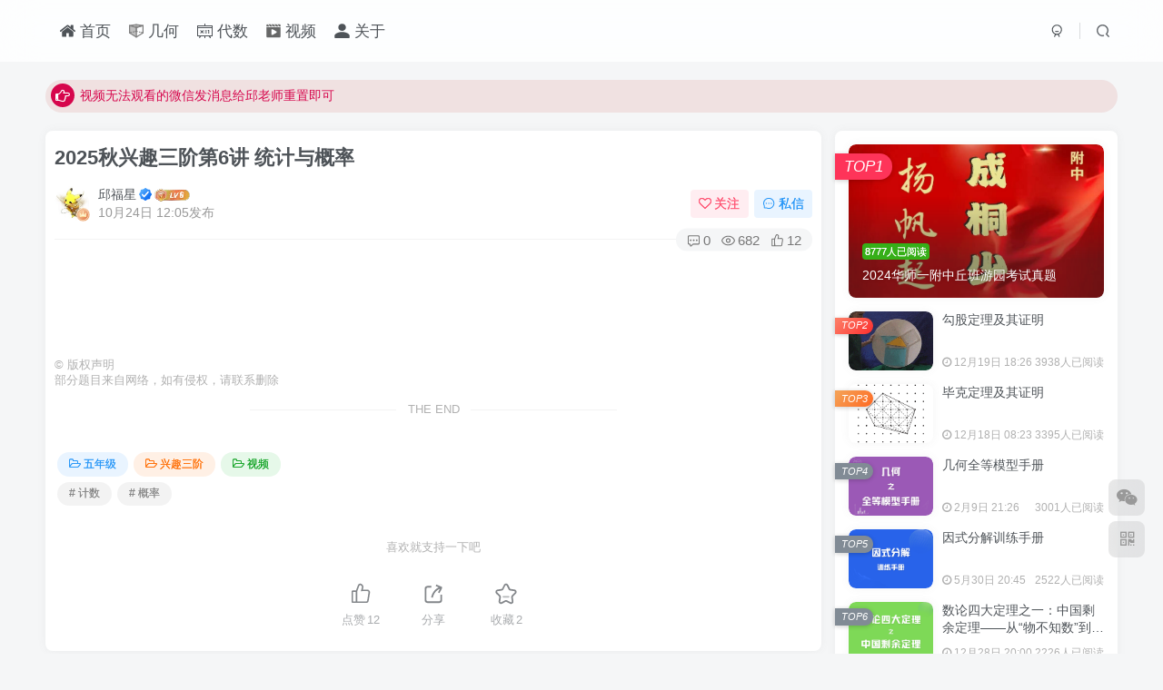

--- FILE ---
content_type: text/html; charset=UTF-8
request_url: https://www.qiufuxing.com/1337.html
body_size: 28556
content:
<!DOCTYPE HTML>
<html lang="zh-Hans">
<head>
	<meta charset="UTF-8">
	<link rel="dns-prefetch" href="//apps.bdimg.com">
	<meta http-equiv="X-UA-Compatible" content="IE=edge,chrome=1">
	<meta name="viewport" content="width=device-width, initial-scale=1.0, user-scalable=0, minimum-scale=1.0, maximum-scale=0.0, viewport-fit=cover">
	<meta http-equiv="Cache-Control" content="no-transform" />
	<meta http-equiv="Cache-Control" content="no-siteapp" />
	<meta name='robots' content='max-image-preview:large' />
	<style>img:is([sizes="auto" i], [sizes^="auto," i]) { contain-intrinsic-size: 3000px 1500px }</style>
	<title>2025秋兴趣三阶第6讲 统计与概率-邱福星的教学页面</title><meta name="keywords" content="概率,计数,五年级,兴趣三阶,视频">
<meta name="description" content="邱福星的教学页面-2025秋兴趣三阶第6讲 统计与概率">
<link rel="canonical" href="https://www.qiufuxing.com/1337.html" />
<link rel='dns-prefetch' href='//player.dogecloud.com' />
<link rel='stylesheet' id='wp-block-library-css' href='https://www.qiufuxing.com/wp-includes/css/dist/block-library/style.min.css?ver=6.8.3' type='text/css' media='all' />
<style id='classic-theme-styles-inline-css' type='text/css'>
/*! This file is auto-generated */
.wp-block-button__link{color:#fff;background-color:#32373c;border-radius:9999px;box-shadow:none;text-decoration:none;padding:calc(.667em + 2px) calc(1.333em + 2px);font-size:1.125em}.wp-block-file__button{background:#32373c;color:#fff;text-decoration:none}
</style>
<style id='global-styles-inline-css' type='text/css'>
:root{--wp--preset--aspect-ratio--square: 1;--wp--preset--aspect-ratio--4-3: 4/3;--wp--preset--aspect-ratio--3-4: 3/4;--wp--preset--aspect-ratio--3-2: 3/2;--wp--preset--aspect-ratio--2-3: 2/3;--wp--preset--aspect-ratio--16-9: 16/9;--wp--preset--aspect-ratio--9-16: 9/16;--wp--preset--color--black: #000000;--wp--preset--color--cyan-bluish-gray: #abb8c3;--wp--preset--color--white: #ffffff;--wp--preset--color--pale-pink: #f78da7;--wp--preset--color--vivid-red: #cf2e2e;--wp--preset--color--luminous-vivid-orange: #ff6900;--wp--preset--color--luminous-vivid-amber: #fcb900;--wp--preset--color--light-green-cyan: #7bdcb5;--wp--preset--color--vivid-green-cyan: #00d084;--wp--preset--color--pale-cyan-blue: #8ed1fc;--wp--preset--color--vivid-cyan-blue: #0693e3;--wp--preset--color--vivid-purple: #9b51e0;--wp--preset--gradient--vivid-cyan-blue-to-vivid-purple: linear-gradient(135deg,rgba(6,147,227,1) 0%,rgb(155,81,224) 100%);--wp--preset--gradient--light-green-cyan-to-vivid-green-cyan: linear-gradient(135deg,rgb(122,220,180) 0%,rgb(0,208,130) 100%);--wp--preset--gradient--luminous-vivid-amber-to-luminous-vivid-orange: linear-gradient(135deg,rgba(252,185,0,1) 0%,rgba(255,105,0,1) 100%);--wp--preset--gradient--luminous-vivid-orange-to-vivid-red: linear-gradient(135deg,rgba(255,105,0,1) 0%,rgb(207,46,46) 100%);--wp--preset--gradient--very-light-gray-to-cyan-bluish-gray: linear-gradient(135deg,rgb(238,238,238) 0%,rgb(169,184,195) 100%);--wp--preset--gradient--cool-to-warm-spectrum: linear-gradient(135deg,rgb(74,234,220) 0%,rgb(151,120,209) 20%,rgb(207,42,186) 40%,rgb(238,44,130) 60%,rgb(251,105,98) 80%,rgb(254,248,76) 100%);--wp--preset--gradient--blush-light-purple: linear-gradient(135deg,rgb(255,206,236) 0%,rgb(152,150,240) 100%);--wp--preset--gradient--blush-bordeaux: linear-gradient(135deg,rgb(254,205,165) 0%,rgb(254,45,45) 50%,rgb(107,0,62) 100%);--wp--preset--gradient--luminous-dusk: linear-gradient(135deg,rgb(255,203,112) 0%,rgb(199,81,192) 50%,rgb(65,88,208) 100%);--wp--preset--gradient--pale-ocean: linear-gradient(135deg,rgb(255,245,203) 0%,rgb(182,227,212) 50%,rgb(51,167,181) 100%);--wp--preset--gradient--electric-grass: linear-gradient(135deg,rgb(202,248,128) 0%,rgb(113,206,126) 100%);--wp--preset--gradient--midnight: linear-gradient(135deg,rgb(2,3,129) 0%,rgb(40,116,252) 100%);--wp--preset--font-size--small: 13px;--wp--preset--font-size--medium: 20px;--wp--preset--font-size--large: 36px;--wp--preset--font-size--x-large: 42px;--wp--preset--spacing--20: 0.44rem;--wp--preset--spacing--30: 0.67rem;--wp--preset--spacing--40: 1rem;--wp--preset--spacing--50: 1.5rem;--wp--preset--spacing--60: 2.25rem;--wp--preset--spacing--70: 3.38rem;--wp--preset--spacing--80: 5.06rem;--wp--preset--shadow--natural: 6px 6px 9px rgba(0, 0, 0, 0.2);--wp--preset--shadow--deep: 12px 12px 50px rgba(0, 0, 0, 0.4);--wp--preset--shadow--sharp: 6px 6px 0px rgba(0, 0, 0, 0.2);--wp--preset--shadow--outlined: 6px 6px 0px -3px rgba(255, 255, 255, 1), 6px 6px rgba(0, 0, 0, 1);--wp--preset--shadow--crisp: 6px 6px 0px rgba(0, 0, 0, 1);}:where(.is-layout-flex){gap: 0.5em;}:where(.is-layout-grid){gap: 0.5em;}body .is-layout-flex{display: flex;}.is-layout-flex{flex-wrap: wrap;align-items: center;}.is-layout-flex > :is(*, div){margin: 0;}body .is-layout-grid{display: grid;}.is-layout-grid > :is(*, div){margin: 0;}:where(.wp-block-columns.is-layout-flex){gap: 2em;}:where(.wp-block-columns.is-layout-grid){gap: 2em;}:where(.wp-block-post-template.is-layout-flex){gap: 1.25em;}:where(.wp-block-post-template.is-layout-grid){gap: 1.25em;}.has-black-color{color: var(--wp--preset--color--black) !important;}.has-cyan-bluish-gray-color{color: var(--wp--preset--color--cyan-bluish-gray) !important;}.has-white-color{color: var(--wp--preset--color--white) !important;}.has-pale-pink-color{color: var(--wp--preset--color--pale-pink) !important;}.has-vivid-red-color{color: var(--wp--preset--color--vivid-red) !important;}.has-luminous-vivid-orange-color{color: var(--wp--preset--color--luminous-vivid-orange) !important;}.has-luminous-vivid-amber-color{color: var(--wp--preset--color--luminous-vivid-amber) !important;}.has-light-green-cyan-color{color: var(--wp--preset--color--light-green-cyan) !important;}.has-vivid-green-cyan-color{color: var(--wp--preset--color--vivid-green-cyan) !important;}.has-pale-cyan-blue-color{color: var(--wp--preset--color--pale-cyan-blue) !important;}.has-vivid-cyan-blue-color{color: var(--wp--preset--color--vivid-cyan-blue) !important;}.has-vivid-purple-color{color: var(--wp--preset--color--vivid-purple) !important;}.has-black-background-color{background-color: var(--wp--preset--color--black) !important;}.has-cyan-bluish-gray-background-color{background-color: var(--wp--preset--color--cyan-bluish-gray) !important;}.has-white-background-color{background-color: var(--wp--preset--color--white) !important;}.has-pale-pink-background-color{background-color: var(--wp--preset--color--pale-pink) !important;}.has-vivid-red-background-color{background-color: var(--wp--preset--color--vivid-red) !important;}.has-luminous-vivid-orange-background-color{background-color: var(--wp--preset--color--luminous-vivid-orange) !important;}.has-luminous-vivid-amber-background-color{background-color: var(--wp--preset--color--luminous-vivid-amber) !important;}.has-light-green-cyan-background-color{background-color: var(--wp--preset--color--light-green-cyan) !important;}.has-vivid-green-cyan-background-color{background-color: var(--wp--preset--color--vivid-green-cyan) !important;}.has-pale-cyan-blue-background-color{background-color: var(--wp--preset--color--pale-cyan-blue) !important;}.has-vivid-cyan-blue-background-color{background-color: var(--wp--preset--color--vivid-cyan-blue) !important;}.has-vivid-purple-background-color{background-color: var(--wp--preset--color--vivid-purple) !important;}.has-black-border-color{border-color: var(--wp--preset--color--black) !important;}.has-cyan-bluish-gray-border-color{border-color: var(--wp--preset--color--cyan-bluish-gray) !important;}.has-white-border-color{border-color: var(--wp--preset--color--white) !important;}.has-pale-pink-border-color{border-color: var(--wp--preset--color--pale-pink) !important;}.has-vivid-red-border-color{border-color: var(--wp--preset--color--vivid-red) !important;}.has-luminous-vivid-orange-border-color{border-color: var(--wp--preset--color--luminous-vivid-orange) !important;}.has-luminous-vivid-amber-border-color{border-color: var(--wp--preset--color--luminous-vivid-amber) !important;}.has-light-green-cyan-border-color{border-color: var(--wp--preset--color--light-green-cyan) !important;}.has-vivid-green-cyan-border-color{border-color: var(--wp--preset--color--vivid-green-cyan) !important;}.has-pale-cyan-blue-border-color{border-color: var(--wp--preset--color--pale-cyan-blue) !important;}.has-vivid-cyan-blue-border-color{border-color: var(--wp--preset--color--vivid-cyan-blue) !important;}.has-vivid-purple-border-color{border-color: var(--wp--preset--color--vivid-purple) !important;}.has-vivid-cyan-blue-to-vivid-purple-gradient-background{background: var(--wp--preset--gradient--vivid-cyan-blue-to-vivid-purple) !important;}.has-light-green-cyan-to-vivid-green-cyan-gradient-background{background: var(--wp--preset--gradient--light-green-cyan-to-vivid-green-cyan) !important;}.has-luminous-vivid-amber-to-luminous-vivid-orange-gradient-background{background: var(--wp--preset--gradient--luminous-vivid-amber-to-luminous-vivid-orange) !important;}.has-luminous-vivid-orange-to-vivid-red-gradient-background{background: var(--wp--preset--gradient--luminous-vivid-orange-to-vivid-red) !important;}.has-very-light-gray-to-cyan-bluish-gray-gradient-background{background: var(--wp--preset--gradient--very-light-gray-to-cyan-bluish-gray) !important;}.has-cool-to-warm-spectrum-gradient-background{background: var(--wp--preset--gradient--cool-to-warm-spectrum) !important;}.has-blush-light-purple-gradient-background{background: var(--wp--preset--gradient--blush-light-purple) !important;}.has-blush-bordeaux-gradient-background{background: var(--wp--preset--gradient--blush-bordeaux) !important;}.has-luminous-dusk-gradient-background{background: var(--wp--preset--gradient--luminous-dusk) !important;}.has-pale-ocean-gradient-background{background: var(--wp--preset--gradient--pale-ocean) !important;}.has-electric-grass-gradient-background{background: var(--wp--preset--gradient--electric-grass) !important;}.has-midnight-gradient-background{background: var(--wp--preset--gradient--midnight) !important;}.has-small-font-size{font-size: var(--wp--preset--font-size--small) !important;}.has-medium-font-size{font-size: var(--wp--preset--font-size--medium) !important;}.has-large-font-size{font-size: var(--wp--preset--font-size--large) !important;}.has-x-large-font-size{font-size: var(--wp--preset--font-size--x-large) !important;}
:where(.wp-block-post-template.is-layout-flex){gap: 1.25em;}:where(.wp-block-post-template.is-layout-grid){gap: 1.25em;}
:where(.wp-block-columns.is-layout-flex){gap: 2em;}:where(.wp-block-columns.is-layout-grid){gap: 2em;}
:root :where(.wp-block-pullquote){font-size: 1.5em;line-height: 1.6;}
</style>
<style id='dogecloud-inline-css' type='text/css'>
.doge-margin-auto { margin: auto }
.doge-margin-initial { margin: initial }
@media (max-width:800px) {
.doge-video-player { width: 100% !important; height: calc((100vw - 2rem) / 1.778) !important; }
}
.doge-video-player figure { width: 100%; height: 100%; margin: 0; }
.wp-block-doge-video figcaption, .wp-block-doge-video .figcaption { margin-top: .5em; margin-bottom: 1em; color: #555d66; text-align: center; font-size: 13px; }
.diver { border-top: 1px solid #e6e9f0; }
.doge-auto-height { height: 100%; width: 100%; padding-bottom: 56.25%; position: relative; }
.doge-auto-height figure { position: absolute; top: 0; left: 0; }
.doge-video-container { width: 100%; height: 100%; margin: 0; }
</style>
<link rel='stylesheet' id='_bootstrap-css' href='https://www.qiufuxing.com/wp-content/themes/zibll/css/bootstrap.min.css?ver=8.5' type='text/css' media='all' />
<link rel='stylesheet' id='_fontawesome-css' href='https://www.qiufuxing.com/wp-content/themes/zibll/css/font-awesome.min.css?ver=8.5' type='text/css' media='all' />
<link rel='stylesheet' id='_main-css' href='https://www.qiufuxing.com/wp-content/themes/zibll/css/main.min.css?ver=8.5' type='text/css' media='all' />
<script type="text/javascript" src="https://www.qiufuxing.com/wp-content/themes/zibll/js/libs/jquery.min.js?ver=8.5" id="jquery-js"></script>
<script type="text/javascript" id="mediaelement-core-js-before">
/* <![CDATA[ */
var mejsL10n = {"language":"zh","strings":{"mejs.download-file":"\u4e0b\u8f7d\u6587\u4ef6","mejs.install-flash":"\u60a8\u6b63\u5728\u4f7f\u7528\u7684\u6d4f\u89c8\u5668\u672a\u5b89\u88c5\u6216\u542f\u7528 Flash \u64ad\u653e\u5668\uff0c\u8bf7\u542f\u7528\u60a8\u7684 Flash \u64ad\u653e\u5668\u63d2\u4ef6\uff0c\u6216\u4ece https:\/\/get.adobe.com\/flashplayer\/ \u4e0b\u8f7d\u6700\u65b0\u7248\u3002","mejs.fullscreen":"\u5168\u5c4f","mejs.play":"\u64ad\u653e","mejs.pause":"\u6682\u505c","mejs.time-slider":"\u65f6\u95f4\u8f74","mejs.time-help-text":"\u4f7f\u7528\u5de6 \/ \u53f3\u7bad\u5934\u952e\u6765\u524d\u8fdb\u4e00\u79d2\uff0c\u4e0a \/ \u4e0b\u7bad\u5934\u952e\u6765\u524d\u8fdb\u5341\u79d2\u3002","mejs.live-broadcast":"\u73b0\u573a\u76f4\u64ad","mejs.volume-help-text":"\u4f7f\u7528\u4e0a \/ \u4e0b\u7bad\u5934\u952e\u6765\u589e\u9ad8\u6216\u964d\u4f4e\u97f3\u91cf\u3002","mejs.unmute":"\u53d6\u6d88\u9759\u97f3","mejs.mute":"\u9759\u97f3","mejs.volume-slider":"\u97f3\u91cf","mejs.video-player":"\u89c6\u9891\u64ad\u653e\u5668","mejs.audio-player":"\u97f3\u9891\u64ad\u653e\u5668","mejs.captions-subtitles":"\u8bf4\u660e\u6587\u5b57\u6216\u5b57\u5e55","mejs.captions-chapters":"\u7ae0\u8282","mejs.none":"\u65e0","mejs.afrikaans":"\u5357\u975e\u8377\u5170\u8bed","mejs.albanian":"\u963f\u5c14\u5df4\u5c3c\u4e9a\u8bed","mejs.arabic":"\u963f\u62c9\u4f2f\u8bed","mejs.belarusian":"\u767d\u4fc4\u7f57\u65af\u8bed","mejs.bulgarian":"\u4fdd\u52a0\u5229\u4e9a\u8bed","mejs.catalan":"\u52a0\u6cf0\u7f57\u5c3c\u4e9a\u8bed","mejs.chinese":"\u4e2d\u6587","mejs.chinese-simplified":"\u4e2d\u6587\uff08\u7b80\u4f53\uff09","mejs.chinese-traditional":"\u4e2d\u6587 (\uff08\u7e41\u4f53\uff09","mejs.croatian":"\u514b\u7f57\u5730\u4e9a\u8bed","mejs.czech":"\u6377\u514b\u8bed","mejs.danish":"\u4e39\u9ea6\u8bed","mejs.dutch":"\u8377\u5170\u8bed","mejs.english":"\u82f1\u8bed","mejs.estonian":"\u7231\u6c99\u5c3c\u4e9a\u8bed","mejs.filipino":"\u83f2\u5f8b\u5bbe\u8bed","mejs.finnish":"\u82ac\u5170\u8bed","mejs.french":"\u6cd5\u8bed","mejs.galician":"\u52a0\u5229\u897f\u4e9a\u8bed","mejs.german":"\u5fb7\u8bed","mejs.greek":"\u5e0c\u814a\u8bed","mejs.haitian-creole":"\u6d77\u5730\u514b\u91cc\u5965\u5c14\u8bed","mejs.hebrew":"\u5e0c\u4f2f\u6765\u8bed","mejs.hindi":"\u5370\u5730\u8bed","mejs.hungarian":"\u5308\u7259\u5229\u8bed","mejs.icelandic":"\u51b0\u5c9b\u8bed","mejs.indonesian":"\u5370\u5ea6\u5c3c\u897f\u4e9a\u8bed","mejs.irish":"\u7231\u5c14\u5170\u8bed","mejs.italian":"\u610f\u5927\u5229\u8bed","mejs.japanese":"\u65e5\u8bed","mejs.korean":"\u97e9\u8bed","mejs.latvian":"\u62c9\u8131\u7ef4\u4e9a\u8bed","mejs.lithuanian":"\u7acb\u9676\u5b9b\u8bed","mejs.macedonian":"\u9a6c\u5176\u987f\u8bed","mejs.malay":"\u9a6c\u6765\u8bed","mejs.maltese":"\u9a6c\u8033\u4ed6\u8bed","mejs.norwegian":"\u632a\u5a01\u8bed","mejs.persian":"\u6ce2\u65af\u8bed","mejs.polish":"\u6ce2\u5170\u8bed","mejs.portuguese":"\u8461\u8404\u7259\u8bed","mejs.romanian":"\u7f57\u9a6c\u5c3c\u4e9a\u8bed","mejs.russian":"\u4fc4\u8bed","mejs.serbian":"\u585e\u5c14\u7ef4\u4e9a\u8bed","mejs.slovak":"\u65af\u6d1b\u4f10\u514b\u8bed","mejs.slovenian":"\u65af\u6d1b\u6587\u5c3c\u4e9a\u8bed","mejs.spanish":"\u897f\u73ed\u7259\u8bed","mejs.swahili":"\u65af\u74e6\u5e0c\u91cc\u8bed","mejs.swedish":"\u745e\u5178\u8bed","mejs.tagalog":"\u4ed6\u52a0\u7984\u8bed","mejs.thai":"\u6cf0\u8bed","mejs.turkish":"\u571f\u8033\u5176\u8bed","mejs.ukrainian":"\u4e4c\u514b\u5170\u8bed","mejs.vietnamese":"\u8d8a\u5357\u8bed","mejs.welsh":"\u5a01\u5c14\u58eb\u8bed","mejs.yiddish":"\u610f\u7b2c\u7eea\u8bed"}};
/* ]]> */
</script>
<script type="text/javascript" src="https://www.qiufuxing.com/wp-includes/js/mediaelement/mediaelement-and-player.min.js?ver=4.2.17" id="mediaelement-core-js"></script>
<script type="text/javascript" src="https://www.qiufuxing.com/wp-includes/js/mediaelement/mediaelement-migrate.min.js?ver=6.8.3" id="mediaelement-migrate-js"></script>
<script type="text/javascript" id="mediaelement-js-extra">
/* <![CDATA[ */
var _wpmejsSettings = {"pluginPath":"\/wp-includes\/js\/mediaelement\/","classPrefix":"mejs-","stretching":"responsive","audioShortcodeLibrary":"mediaelement","videoShortcodeLibrary":"mediaelement"};
/* ]]> */
</script>
<script type="text/javascript" src="https://www.qiufuxing.com/wp-includes/js/mediaelement/wp-mediaelement.min.js?ver=6.8.3" id="wp-mediaelement-js"></script>
<script type="text/javascript" id="dogecloud-player-js-extra">
/* <![CDATA[ */
var dogecloudObject = {"ajax_url":"https:\/\/www.qiufuxing.com\/wp-admin\/admin-ajax.php"};
/* ]]> */
</script>
<script type="text/javascript" src="https://www.qiufuxing.com/wp-content/plugins/dogecloud/dogecloud-player.min.js?ver=6.8.3" id="dogecloud-player-js"></script>
    <script>
        // MathJax 配置提前放在全局，便于按需加载时读取
        window.MathJax = {
            tex: {
                inlineMath: [['$', '$'], ['\\(', '\\)']],
                displayMath: [['$$', '$$'], ['\\[', '\\]']],
            },
            svg: {
                scale: 0.9,
                fontCache: 'global',
            },
            output: {
                displayOverflow: 'linebreak',
                linebreaks: {
                    inline: true,
                    width: 'container',
                    lineleading: 0.2,
                }
            },
            options: {
                enableMenu: false,
                enableExplorer: false,
                enableEnrichment: false,
                enableComplexity: false,
                menuOptions: {
                    settings: {
                        collapsible: false,
                        enrich: false,
                    }
                },
            },
            // ============ 新增部分开始 ============
            startup: {
                pageReady: () => {
                    return MathJax.startup.defaultPageReady().then(() => {
                        try {
                            document.querySelectorAll('li').forEach(function (li) {
                                // 仅针对包含 mjx-container 和 br 的 li 进行处理
                                if (li.querySelector('mjx-container') && li.querySelector('br')) {
                                    const parts = li.innerHTML.split(/<br\s*\/?>/i);

                                    // 1. 生成所有 P 标签的字符串
                                    const pTags = parts
                                        .filter(part => part.trim() !== '')
                                        .map(part => `<p>${part}</p>`)
                                        .join('');

                                    // 2. 关键修改：用一个 class 为 math-stack 的 div 包裹住所有 p 标签
                                    // 这样 flex 布局时，这个 div 会作为一个整体，放在“解：”的右边
                                    li.innerHTML = `<div class="math-stack">${pTags}</div>`;
                                }
                            });
                        } catch (e) {
                            console.error("MathJax formatting script error:", e);
                        }
                    });
                }
            },
            // ============ 新增部分结束 ============
            enableEnrichment: false,
            enableSpeech: false,
            enableBraille: false,
            enableExplorer: false,
            enableComplexity: false,
        };

        // === 按需加载逻辑 ===
        (function () {
            document.addEventListener("DOMContentLoaded", function () {
                const text = document.body.textContent || "";

                const hasMath = /(?:\$[^\$]+\$|\\\(|\\\[|\\begin\{)/.test(text);

                if (hasMath) {
                    const script = document.createElement('script');
                    script.id = "MathJax-script";
                    script.async = true;
                    script.src = "https://oss.qiufuxing.com/mathjax/tex-svg.js";
                    document.head.appendChild(script);
                }
            });
        })();

    </script>
    <!-- 这里是您的自定义代码 -->    <style>
        /* === 数学框通用结构 === */
        .math-box {
            position: relative;
            margin: 25px 0;
            border-radius: 4px; /* 略微圆角 */
            background-color: #fff;
            line-height: 1.6;
            font-size: 15px;
            /* 关键：复刻截图中的右下角阴影效果 */
            box-shadow: 4px 4px 0px rgba(0, 0, 0, 0.05); 
            border: 1px solid var(--mb-color); /* 边框颜色由变量控制 */
            overflow: hidden;
        }

        .math-box-header {
            padding: 8px 15px;
            display: flex;
            align-items: center;
            font-weight: bold;
            font-size: 16px;
        }

        .math-box-icon {
            margin-right: 8px;
            font-size: 14px;
        }

        .math-box-content {
            padding: 15px;
            color: #333;
            background: #fff;
        }
        
        /* 消除内容中最后一个P标签的下边距，防止撑开 */
        .math-box-content p:last-child {
            margin-bottom: 0;
        }

        /* === 样式1：浅色标题模式 (Light) - 对应图1 (定理) 和 图3 (性质) === */
        .math-box-light .math-box-header {
            /* 标题背景色是主色的极淡版本，这里用白色叠加上去模拟 */
            background-color: #f0faff; 
            background-image: linear-gradient(to right, rgba(255,255,255,0.8), #fff); 
            /* 如果想更精准，可以直接用 opacity 调整背景，但这里用淡蓝通用 */
            color: var(--mb-color);
            border-bottom: 1px solid var(--mb-color); /* 标题和内容中间的分割线 */
        }
        
        /* 如果主色不是蓝色，我们用透明度模拟浅色背景 */
        .math-box-light .math-box-header {
             background-color: rgba(0, 0, 0, 0.02); /* 兜底 */
             /* 这是一个高级写法：让背景色等于主色，但是透明度只有0.08 */
             background: linear-gradient(0deg, rgba(255,255,255,0.9), rgba(255,255,255,0.9)), var(--mb-color);
        }

        /* === 样式2：实心标题模式 (Solid) - 对应图2 (定义) === */
        .math-box-solid {
            border: 1px solid var(--mb-color);
        }
        
        .math-box-solid .math-box-header {
            background-color: var(--mb-color); /* 标题背景就是主色 */
            color: #fff; /* 文字白色 */
        }
        
        /* 实心模式下，内容区域不需要额外的分割线，因为颜色反差已经够了 */

    </style>
    <script>!function(p){"use strict";!function(t){var s=window,e=document,i=p,c="".concat("https:"===e.location.protocol?"https://":"http://","sdk.51.la/js-sdk-pro.min.js"),n=e.createElement("script"),r=e.getElementsByTagName("script")[0];n.type="text/javascript",n.setAttribute("charset","UTF-8"),n.async=!0,n.src=c,n.id="LA_COLLECT",i.d=n;var o=function(){s.LA.ids.push(i)};s.LA?s.LA.ids&&o():(s.LA=p,s.LA.ids=[],o()),r.parentNode.insertBefore(n,r)}()}({id:"JdufxHvDm8ZbaC1S",ck:"JdufxHvDm8ZbaC1S",autoTrack: true,hashMode: true});</script><link rel='shortcut icon' href='https://oss.qiufuxing.com/favicon.ico'><link rel='icon' href='https://oss.qiufuxing.com/favicon.ico'><style>body{--theme-color:#36af18;--focus-shadow-color:rgba(54,175,24,.4);--focus-color-opacity1:rgba(54,175,24,.1);--focus-color-opacity05:rgba(54,175,24,.05);--focus-color-opacity3:rgba(54,175,24,.3);--focus-color-opacity6:rgba(54,175,24,.6);--mian-max-width:1200px;}<!--全站变灰
html{
-webkit-filter: grayscale(100%); /* webkit */
-moz-filter: grayscale(100%); /*firefox*/
-ms-filter: grayscale(100%); /*ie9*/
-o-filter: grayscale(100%); /*opera*/
filter: grayscale(100%);
filter:progid:DXImageTransform.Microsoft.BasicImage(grayscale=1);
filter:gray; /*ie9- */
}
-->

.textwidget.custom-html-widget {
		text-align: center;
}


.article {
    padding: 0 10px !important;
}

.container {
    padding: 0 10px !important;
}


.article-content ol {
    display: block;
    list-style-type: decimal;
    margin-block-start: 1em;
    margin-block-end: 1em;
    margin-inline-start: px;
    margin-inline-end: 0px;
    padding-inline-start: 15px;
	line-height: 2em;
}

.article-content ol ul {
	list-style-type: none;
	padding: 0px 0px 0px 55px;
	font-family: '楷体';
}


.article-content ol ul li {
    list-style-type: none;
    padding: 0px 0px 0px 35px;
    line-height: 1.5;
}

.article-content ol ul:before {
	content: "【解析】";
	color: black;
	position: absolute;
	left: 5.5rem;
}

blockquote {
    margin: 0px 0px 20px 0px;
    padding: 8px 5px;
    background-color: #f5f6f7;
    border: none;
    border-radius: 4px;
    overflow: hidden;
    font-family: '楷体';
    color: #000;
}

.article-content{
	text-align: justify;
}

<!--
mjx-container[jax="CHTML"][display="true"] {
  margin: 0 !important;
  font-size: 120% !important;
}
-->

.wp-posts-content ul {
  list-style: none !important;
  list-style-type: none !important;
  margin-left: 1em !important;
  margin-right: 0.5em !important;
  background-color: #f5f6f7;
  padding: 4px !important; /* 建议加一点内边距让背景更好看 */
  border-radius: 4px; /* 建议圆角 */
  font-family: "楷体", serif;
}

/* 1. 列表项的基础布局 */
.wp-posts-content ul li {
  list-style: none !important;
  padding-left: 0;
  text-indent: 0;
  position: relative;
  display: flex !important;
  align-items: baseline;
  margin-bottom: 2px; /* 让答案和解析之间稍微有点间距 */
}

/* 2. “解:”字的样式 */
.wp-posts-content ul li::before {
  display: block;
  margin-right: 0.5em; /* 稍微加大一点间距 */
  width: 3em; /* 建议固定宽度，这样“答案”和“解析”后面的文字能对齐 */
  text-align: right; /* 固定宽度后，文字右对齐更好看 */
  flex-shrink: 0;
  font-weight: bold;
  font-family: "黑体", serif;
}

/* 第一个 LI 显示答案 */
.wp-posts-content ul li:first-child::before {
  content: "答案:";
}

/* 第二个 LI 显示解析 */
.wp-posts-content ul li:nth-child(2)::before {
  content: "解析:";
}

/* 3. 公式块容器（JS新加的 div） */
.wp-posts-content ul li .math-stack {
  flex: 1; /* 占据右侧所有剩余空间 */
  display: flex;
  flex-direction: column; /* 强制内部元素垂直排列 */
  min-width: 0; /* 防止公式过长溢出容器 */
}

/* 4. 每一行的 P 标签样式 */
.wp-posts-content ul li .math-stack p {
  margin: 0 0 10px 0 !important; /*去掉上边距，只保留下边距 */
  padding: 0;
  text-indent: 0;
  line-height: 1.8; /* 增加行高，防止公式上下打架 */
  
  /* 保持行内垂直对齐 */
  display: flex;
  align-items: center;
  flex-wrap: wrap;
}

/* 修复：移除 MathJax 容器可能自带的边距 */
mjx-container {
    margin: 0 !important;
}


.grid-list {
        display: flex;
        flex-wrap: wrap; /* 自动换行 */
        gap: 10px;       /* 间距 */
    }

    .grid-list a {
        background: #5ed761;
        padding: 8px 10px;
        text-decoration: none;
        color: #333;
        border-radius: 4px;
        font-size: 14px;
        /* 这种写法适合文件名长度不一样的情况 */
    }

    .grid-list a:hover {
        background: #007bff;
        color: white;
    }

.enlighter-default .enlighter,.wp-block-zibllblock-enlighter:not(:has(.enlighter)),.enlighter-pre:not(:has(.enlighter)){max-height:400px;overflow-y:auto !important;}.posts-item .item-heading>a {font-weight: bold;color: unset;}@media (max-width:640px) {
		.meta-right .meta-like{
			display: unset !important;
		}
	}</style>
<!--HEADER_CODE_START-->
<!-- Clarity tracking code for https://www.qiufuxing.com/ -->
<!--
<script>
    (function(c,l,a,r,i,t,y){
        c[a]=c[a]||function(){(c[a].q=c[a].q||[]).push(arguments)};
        t=l.createElement(r);t.async=1;t.src="https://www.clarity.ms/tag/"+i+"?ref=bwt";
        y=l.getElementsByTagName(r)[0];y.parentNode.insertBefore(t,y);
    })(window, document, "clarity", "script", "fxh7t13d81");
</script>
-->

<!--HEADER_CODE_END-->
<meta name='apple-mobile-web-app-title' content='邱福星的教学页面'><meta name="theme-color" content="#FDFCFE"><!--[if IE]><script src="https://www.qiufuxing.com/wp-content/themes/zibll/js/libs/html5.min.js"></script><![endif]-->    <style>
        /* MathJax SVG 样式修复 */
        mjx-container svg {
            width: auto !important;
            height: revert-layer !important;
        }

        /* 针对包含 MathJax 的 li 标签样式优化 */
        li {
/*             color: black !important; */
            font-size: 1.1em !important;
            /* 让 li 内部的元素垂直居中对齐 */
        }

        /* 新增：去除 li 内部 p 标签的默认边距，避免间距过大 */
        li p {
            margin-bottom: 10px !important;
            /* 你可以根据需要调整这个数值，比如 10px */
            padding: 0;
            line-height: 1.6;
            /* 增加行高，让公式看起来不拥挤 */
            /*display: flex;*/
            /* 使用 flex 布局可以让文字和公式更好地垂直对齐 */
            align-items: center;
            flex-wrap: wrap;
            /* 允许公式过长时换行 */
        }
    </style>
    	</head>
<body class="wp-singular post-template-default single single-post postid-1337 single-format-standard wp-theme-zibll white-theme nav-fixed site-layout-2">
		<div style="position: fixed;z-index: -999;left: -5000%;"><img src="https://oss.qiufuxing.com/img/20230919100201.png" alt="2025秋兴趣三阶第6讲 统计与概率-邱福星的教学页面"></div>	<header class="header header-layout-1 scroll-down-hide"><nav class="navbar navbar-top center">
            <div class="container-fluid container-header"><div class="navbar-header">
			<div class="navbar-brand"><a class="navbar-logo" href="https://www.qiufuxing.com">
			</a></div>
			<button type="button" data-toggle-class="mobile-navbar-show" data-target="body" class="navbar-toggle"><i class="em12 css-icon i-menu"><i></i></i></button><a class="main-search-btn navbar-toggle" href="javascript:;"><svg class="icon" aria-hidden="true"><use xlink:href="#icon-search"></use></svg></a>
		</div>  <div class="collapse navbar-collapse"><ul class="nav navbar-nav"><li id="menu-item-18" class="menu-item menu-item-type-custom menu-item-object-custom menu-item-home menu-item-18"><a href="https://www.qiufuxing.com/"><svg class="icon" aria-hidden="true"><use xlink:href="#icon-home"></use></svg> 首页</a></li>
<li id="menu-item-16" class="menu-item menu-item-type-taxonomy menu-item-object-category menu-item-16"><a href="https://www.qiufuxing.com/geometry"><svg class="icon" aria-hidden="true"><use xlink:href="#icon-jihe"></use></svg> 几何</a></li>
<li id="menu-item-17" class="menu-item menu-item-type-taxonomy menu-item-object-category menu-item-17"><a href="https://www.qiufuxing.com/algebra"><svg class="icon" aria-hidden="true"><use xlink:href="#icon-daishu"></use></svg> 代数</a></li>
<li id="menu-item-540" class="menu-item menu-item-type-taxonomy menu-item-object-category current-post-ancestor current-menu-parent current-post-parent menu-item-540"><a href="https://www.qiufuxing.com/newvideo"><svg class="icon" aria-hidden="true"><use xlink:href="#icon-shipin1"></use></svg> 视频</a></li>
<li id="menu-item-27" class="menu-item menu-item-type-post_type menu-item-object-page menu-item-27"><a href="https://www.qiufuxing.com/about"><svg class="icon" aria-hidden="true"><use xlink:href="#icon-geren"></use></svg> 关于</a></li>
</ul><div class="navbar-form navbar-right hide show-nav-but" style="margin-right:-10px;"><a data-toggle-class data-target=".nav.navbar-nav" href="javascript:;" class="but"><svg class="" aria-hidden="true" data-viewBox="0 0 1024 1024" viewBox="0 0 1024 1024"><use xlink:href="#icon-menu_2"></use></svg></a></div><div class="navbar-form navbar-right">
					<ul class="list-inline splitters relative">
						<li><a href="javascript:;" class="btn signin-loader"><svg class="icon" aria-hidden="true" data-viewBox="50 0 924 924" viewBox="50 0 924 924"><use xlink:href="#icon-user"></use></svg></a>
							<ul class="sub-menu">
							<div class="padding-10"><div class="sub-user-box"><div class="text-center"><div class="flex jsa header-user-href"><a href="javascript:;" class="signin-loader"><div class="badg mb6 toggle-radius c-blue"><svg class="icon" aria-hidden="true" data-viewBox="50 0 924 924" viewBox="50 0 924 924"><use xlink:href="#icon-user"></use></svg></div><div class="c-blue">登录</div></a><a target="_blank" rel="nofollow" href="https://www.qiufuxing.com/user-sign?tab=resetpassword&redirect_to=https://www.qiufuxing.com/1337.html"><div class="badg mb6 toggle-radius c-purple"><svg class="icon" aria-hidden="true"><use xlink:href="#icon-user_rp"></use></svg></div><div class="c-purple">找回密码</div></a></div></div><p class="social-separator separator muted-3-color em09 mt10">快速登录</p><div class="social_loginbar"><a rel="nofollow" title="微信登录" href="https://www.qiufuxing.com/oauth/weixingzh?rurl=https%3A%2F%2Fwww.qiufuxing.com%2F1337.html" class="social-login-item weixingzh toggle-radius qrcode-signin"><i class="fa fa-weixin" aria-hidden="true"></i></a></div></div></div>
							</ul>
						</li><li class="relative"><a class="main-search-btn btn nav-search-btn" href="javascript:;"><svg class="icon" aria-hidden="true"><use xlink:href="#icon-search"></use></svg></a></li>
					</ul>
				</div></div></div>
        </nav></header><div class="mobile-header">
            <nav mini-touch="mobile-nav" touch-direction="left" class="mobile-navbar visible-xs-block scroll-y mini-scrollbar left"><div class="flex jsb ac mb20">
            <div class="navbar-logo"></div>
            <button type="button" data-toggle-class="mobile-navbar-show" data-target="body" class="close"><svg class="ic-close" aria-hidden="true"><use xlink:href="#icon-close"></use></svg></button>
        </div><ul class="mobile-menus theme-box"><li class="menu-item menu-item-type-custom menu-item-object-custom menu-item-home menu-item-18"><a href="https://www.qiufuxing.com/"><svg class="icon" aria-hidden="true"><use xlink:href="#icon-home"></use></svg> 首页</a></li>
<li class="menu-item menu-item-type-taxonomy menu-item-object-category menu-item-16"><a href="https://www.qiufuxing.com/geometry"><svg class="icon" aria-hidden="true"><use xlink:href="#icon-jihe"></use></svg> 几何</a></li>
<li class="menu-item menu-item-type-taxonomy menu-item-object-category menu-item-17"><a href="https://www.qiufuxing.com/algebra"><svg class="icon" aria-hidden="true"><use xlink:href="#icon-daishu"></use></svg> 代数</a></li>
<li class="menu-item menu-item-type-taxonomy menu-item-object-category current-post-ancestor current-menu-parent current-post-parent menu-item-540"><a href="https://www.qiufuxing.com/newvideo"><svg class="icon" aria-hidden="true"><use xlink:href="#icon-shipin1"></use></svg> 视频</a></li>
<li class="menu-item menu-item-type-post_type menu-item-object-page menu-item-27"><a href="https://www.qiufuxing.com/about"><svg class="icon" aria-hidden="true"><use xlink:href="#icon-geren"></use></svg> 关于</a></li>
</ul><div class="posts-nav-box" data-title="文章目录"></div><div class="sub-user-box"><div class="text-center"><div class="flex jsa header-user-href"><a href="javascript:;" class="signin-loader"><div class="badg mb6 toggle-radius c-blue"><svg class="icon" aria-hidden="true" data-viewBox="50 0 924 924" viewBox="50 0 924 924"><use xlink:href="#icon-user"></use></svg></div><div class="c-blue">登录</div></a><a target="_blank" rel="nofollow" href="https://www.qiufuxing.com/user-sign?tab=resetpassword&redirect_to=https://www.qiufuxing.com/1337.html"><div class="badg mb6 toggle-radius c-purple"><svg class="icon" aria-hidden="true"><use xlink:href="#icon-user_rp"></use></svg></div><div class="c-purple">找回密码</div></a></div></div><p class="social-separator separator muted-3-color em09 mt10">快速登录</p><div class="social_loginbar"><a rel="nofollow" title="微信登录" href="https://www.qiufuxing.com/oauth/weixingzh?rurl=https%3A%2F%2Fwww.qiufuxing.com%2F1337.html" class="social-login-item weixingzh toggle-radius qrcode-signin"><i class="fa fa-weixin" aria-hidden="true"></i></a></div></div><div class="mobile-nav-widget"></div></nav><div class="fixed-body" data-toggle-class="mobile-navbar-show" data-target="body"></div></div><div class="container fluid-widget"><div class="theme-box"><div class="swiper-bulletin  c-red-2 radius"><div class="new-swiper"  data-interval="5000" data-direction="vertical" data-loop="true" data-autoplay="1">
            <div class="swiper-wrapper"><div class="swiper-slide  notice-slide">
            <a class="text-ellipsis" target="_blank" href="https://www.qiufuxing.com"><div class="relative bulletin-icon mr6"><i class="abs-center fa fa-hand-o-right"></i></div>视频无法观看的微信发消息给邱老师重置即可</a>
            </div><div class="swiper-slide  notice-slide">
            <a class="text-ellipsis" target="_blank"><div class="relative bulletin-icon mr6"><i class="abs-center fa fa-hand-o-right"></i></div>点击菜单或者文章中链接可以查看其他讲次的视频</a>
            </div><div class="swiper-slide  notice-slide">
            <a class="text-ellipsis" target="_blank"><div class="relative bulletin-icon mr6"><i class="abs-center fa fa-hand-o-right"></i></div>最近网站被攻击导致速度非常慢，目前已恢复正常</a>
            </div></div>
            </div></div></div>
    </div><main role="main" class="container">
    <div class="content-wrap">
        <div class="content-layout">
            <article class="article main-bg theme-box box-body radius8 main-shadow"><div class="article-header theme-box clearfix relative"><h1 class="article-title"> <a href="https://www.qiufuxing.com/1337.html">2025秋兴趣三阶第6讲 统计与概率</a></h1><div class="article-avatar"><div class="user-info flex ac article-avatar"><a href="https://www.qiufuxing.com/author/1"><span class="avatar-img"><img alt="邱福星的头像-邱福星的教学页面" src="https://www.qiufuxing.com/wp-content/themes/zibll/img/avatar-default.png" data-src="//www.qiufuxing.com/wp-content/uploads/2022/12/logo120-1.jpg" class="lazyload avatar avatar-id-1"><img class="lazyload avatar-badge" src="https://www.qiufuxing.com/wp-content/themes/zibll/img/thumbnail.svg" data-src="https://www.qiufuxing.com/wp-content/themes/zibll/img/vip-1.svg" data-toggle="tooltip" title="会员" alt="会员"></span></a><div class="user-right flex flex1 ac jsb ml10"><div class="flex1"><name class="flex ac flex1"><a class="display-name text-ellipsis " href="https://www.qiufuxing.com/author/1">邱福星</a><icon data-toggle="tooltip" title="博主" class="user-auth-icon ml3"><svg class="icon" aria-hidden="true"><use xlink:href="#icon-user-auth"></use></svg></icon><img  class="lazyload img-icon ml3" src="https://www.qiufuxing.com/wp-content/themes/zibll/img/thumbnail-null.svg" data-src="https://www.qiufuxing.com/wp-content/themes/zibll/img/user-level-6.png" data-toggle="tooltip" title="LV6" alt="等级-LV6-邱福星的教学页面"></name><div class="px12-sm muted-2-color text-ellipsis"><span data-toggle="tooltip" data-placement="bottom" title="2025年10月24日 12:05发布">10月24日 12:05发布</span></div></div><div class="flex0 user-action"><a href="javascript:;" class="px12-sm ml10 follow but c-red signin-loader" data-pid="1"><count><i class="fa fa-heart-o mr3" aria-hidden="true"></i>关注</count></a><a class="signin-loader ml6 but c-blue px12-sm" href="javascript:;"><svg class="icon" aria-hidden="true"><use xlink:href="#icon-private"></use></svg>私信</a></div></div></div><div class="relative"><i class="line-form-line"></i><div class="flex ac single-metabox abs-right"><div class="post-metas"><item class="meta-comm"><a rel="nofollow" data-toggle="tooltip" title="去评论" href="javascript:(scrollTopTo('#comments'));"><svg class="icon" aria-hidden="true"><use xlink:href="#icon-comment"></use></svg>0</a></item><item class="meta-view"><svg class="icon" aria-hidden="true"><use xlink:href="#icon-view"></use></svg>682</item><item class="meta-like"><svg class="icon" aria-hidden="true"><use xlink:href="#icon-like"></use></svg>12</item></div></div></div></div></div>    <div class="article-content">
                        <div data-nav="posts"class="theme-box wp-posts-content">
            <div id="player_1e9f307070e501bf"></div><script type="text/javascript" src="https://player.dogecloud.com/js/loader"></script><script type="text/javascript">var player = new DogePlayer({container: document.getElementById('player_1e9f307070e501bf'),userId: 3447,vcode: '1e9f307070e501bf',pic: 'https://oss.qiufuxing.com/img/20230919100004.png',logo: {
        gravity: 'SouthEast',
        text: '邱福星的教学页面'
        },
      plcode: '',
      autoPlay: false
      });
  </script>
                    </div>
        <div class="em09 muted-3-color"><div><span>©</span> 版权声明</div><div class="posts-copyright">部分题目来自网络，如有侵权，请联系删除</div></div><div class="text-center theme-box muted-3-color box-body separator em09">THE END</div><div class="theme-box article-tags"><a class="but ml6 radius c-blue" title="查看更多分类文章" href="https://www.qiufuxing.com/class5"><i class="fa fa-folder-open-o" aria-hidden="true"></i>五年级</a><a class="but ml6 radius c-yellow" title="查看更多分类文章" href="https://www.qiufuxing.com/newvideo/%e5%85%b4%e8%b6%a3%e4%b8%89%e9%98%b6"><i class="fa fa-folder-open-o" aria-hidden="true"></i>兴趣三阶</a><a class="but ml6 radius c-green" title="查看更多分类文章" href="https://www.qiufuxing.com/newvideo"><i class="fa fa-folder-open-o" aria-hidden="true"></i>视频</a><br><a href="https://www.qiufuxing.com/tag/%e8%ae%a1%e6%95%b0" title="查看此标签更多文章" class="but ml6 radius"># 计数</a><a href="https://www.qiufuxing.com/tag/%e6%a6%82%e7%8e%87" title="查看此标签更多文章" class="but ml6 radius"># 概率</a></div>    </div>
    <div class="text-center muted-3-color box-body em09">喜欢就支持一下吧</div><div class="text-center post-actions"><a href="javascript:;" data-action="like" class="action action-like" data-pid="1337"><svg class="icon" aria-hidden="true"><use xlink:href="#icon-like"></use></svg><text>点赞</text><count>12</count></a><span class="hover-show dropup action action-share">
        <svg class="icon" aria-hidden="true"><use xlink:href="#icon-share"></use></svg><text>分享</text><div class="zib-widget hover-show-con share-button dropdown-menu"><div><a rel="nofollow" class="share-btn qzone"  target="_blank" title="QQ空间" href="https://sns.qzone.qq.com/cgi-bin/qzshare/cgi_qzshare_onekey?url=https://www.qiufuxing.com/1337.html&#38;title=2025秋兴趣三阶第6讲 统计与概率-邱福星的教学页面&#38;pics=https://oss.qiufuxing.com/img/20230919100201.png&#38;summary="><icon><svg class="icon" aria-hidden="true"><use xlink:href="#icon-qzone-color"></use></svg></icon><text>QQ空间<text></a><a rel="nofollow" class="share-btn weibo"  target="_blank" title="微博" href="https://service.weibo.com/share/share.php?url=https://www.qiufuxing.com/1337.html&#38;title=2025秋兴趣三阶第6讲 统计与概率-邱福星的教学页面&#38;pic=https://oss.qiufuxing.com/img/20230919100201.png&#38;searchPic=false"><icon><svg class="icon" aria-hidden="true"><use xlink:href="#icon-weibo-color"></use></svg></icon><text>微博<text></a><a rel="nofollow" class="share-btn qq"  target="_blank" title="QQ好友" href="https://connect.qq.com/widget/shareqq/index.html?url=https://www.qiufuxing.com/1337.html&#38;title=2025秋兴趣三阶第6讲 统计与概率-邱福星的教学页面&#38;pics=https://oss.qiufuxing.com/img/20230919100201.png&#38;desc="><icon><svg class="icon" aria-hidden="true"><use xlink:href="#icon-qq-color"></use></svg></icon><text>QQ好友<text></a><a rel="nofollow" class="share-btn poster" poster-share="1337" title="海报分享" href="javascript:;"><icon><svg class="icon" aria-hidden="true"><use xlink:href="#icon-poster-color"></use></svg></icon><text>海报分享<text></a><a rel="nofollow" class="share-btn copy" data-clipboard-text="https://www.qiufuxing.com/1337.html" data-clipboard-tag="链接" title="复制链接" href="javascript:;"><icon><svg class="icon" aria-hidden="true"><use xlink:href="#icon-copy-color"></use></svg></icon><text>复制链接<text></a></div></div></span><a href="javascript:;" class="action action-favorite signin-loader" data-pid="1337"><svg class="icon" aria-hidden="true"><use xlink:href="#icon-favorite"></use></svg><text>收藏</text><count>2</count></a></div></article><div class="yiyan-box main-bg theme-box text-center box-body radius8 main-shadow"><div data-toggle="tooltip" data-original-title="点击切换一言" class="yiyan"></div></div><div class="user-card zib-widget author">
        <div class="card-content mt10 relative">
            <div class="user-content">
                
                <div class="user-avatar"><a href="https://www.qiufuxing.com/author/1"><span class="avatar-img avatar-lg"><img alt="邱福星的头像-邱福星的教学页面" src="https://www.qiufuxing.com/wp-content/themes/zibll/img/avatar-default.png" data-src="//www.qiufuxing.com/wp-content/uploads/2022/12/logo120-1.jpg" class="lazyload avatar avatar-id-1"><img class="lazyload avatar-badge" src="https://www.qiufuxing.com/wp-content/themes/zibll/img/thumbnail.svg" data-src="https://www.qiufuxing.com/wp-content/themes/zibll/img/vip-1.svg" data-toggle="tooltip" title="会员" alt="会员"></span></a></div>
                <div class="user-info mt20 mb10">
                    <div class="user-name flex jc"><name class="flex1 flex ac"><a class="display-name text-ellipsis " href="https://www.qiufuxing.com/author/1">邱福星</a><icon data-toggle="tooltip" title="博主" class="user-auth-icon ml3"><svg class="icon" aria-hidden="true"><use xlink:href="#icon-user-auth"></use></svg></icon><img  class="lazyload img-icon ml3" src="https://www.qiufuxing.com/wp-content/themes/zibll/img/thumbnail-null.svg" data-src="https://www.qiufuxing.com/wp-content/themes/zibll/img/user-level-6.png" data-toggle="tooltip" title="LV6" alt="等级-LV6-邱福星的教学页面"><a href="javascript:;" class="focus-color ml10 follow flex0 signin-loader" data-pid="1"><count><i class="fa fa-heart-o mr3" aria-hidden="true"></i>关注</count></a></name></div>
                    <div class="author-tag mt10 mini-scrollbar"><a class="but c-blue tag-posts" data-toggle="tooltip" title="共572篇文章" href="https://www.qiufuxing.com/author/1"><svg class="icon" aria-hidden="true"><use xlink:href="#icon-post"></use></svg>572</a><a class="but c-green tag-comment" data-toggle="tooltip" title="共3条评论" href="https://www.qiufuxing.com/author/1?tab=comment"><svg class="icon" aria-hidden="true"><use xlink:href="#icon-comment"></use></svg>3</a><a class="but c-yellow tag-follow" data-toggle="tooltip" title="共398个粉丝" href="https://www.qiufuxing.com/author/1?tab=follow"><i class="fa fa-heart em09"></i>398</a><span class="badg c-red tag-view" data-toggle="tooltip" title="人气值 139W+"><svg class="icon" aria-hidden="true"><use xlink:href="#icon-hot"></use></svg>139W+</span></div>
                    <div class="user-desc mt10 muted-2-color em09"><span class="yiyan" type="cn"></span></div>
                    
                </div>
            </div>
            <div class="swiper-container more-posts swiper-scroll"><div class="swiper-wrapper"><div class="swiper-slide mr10"><a href="https://www.qiufuxing.com/1679.html"><div class="graphic hover-zoom-img em09 style-3" style="padding-bottom: 70%!important;"><img class="fit-cover lazyload" data-src="https://oss.qiufuxing.com/img/20240427222722.png" src="https://www.qiufuxing.com/wp-content/themes/zibll/img/thumbnail.svg" alt="2024华师一附中丘班游园考试真题-邱福星的教学页面"><div class="abs-center left-bottom graphic-text text-ellipsis">2024华师一附中丘班游园考试真题</div><div class="abs-center left-bottom graphic-text"><div class="em09 opacity8">2024华师一附中丘班游园考试真题</div><div class="px12 opacity8 mt6"><item>4月27日 22:27</item><item class="pull-right"><svg class="icon" aria-hidden="true"><use xlink:href="#icon-view"></use></svg> 8777</item></div></div></div></a></div><div class="swiper-slide mr10"><a href="https://www.qiufuxing.com/177.html"><div class="graphic hover-zoom-img em09 style-3" style="padding-bottom: 70%!important;"><img class="fit-cover lazyload" data-src="https://oss.qiufuxing.com/img/20251219143130.gif" src="https://www.qiufuxing.com/wp-content/themes/zibll/img/thumbnail.svg" alt="勾股定理及其证明-邱福星的教学页面"><div class="abs-center left-bottom graphic-text text-ellipsis">勾股定理及其证明</div><div class="abs-center left-bottom graphic-text"><div class="em09 opacity8">勾股定理及其证明</div><div class="px12 opacity8 mt6"><item>12月19日 18:26</item><item class="pull-right"><svg class="icon" aria-hidden="true"><use xlink:href="#icon-view"></use></svg> 3938</item></div></div></div></a></div><div class="swiper-slide mr10"><a href="https://www.qiufuxing.com/174.html"><div class="graphic hover-zoom-img em09 style-3" style="padding-bottom: 70%!important;"><img class="fit-cover lazyload" data-src="https://oss.qiufuxing.com/img/20221228142400.png" src="https://www.qiufuxing.com/wp-content/themes/zibll/img/thumbnail.svg" alt="毕克定理及其证明-邱福星的教学页面"><div class="abs-center left-bottom graphic-text text-ellipsis">毕克定理及其证明</div><div class="abs-center left-bottom graphic-text"><div class="em09 opacity8">毕克定理及其证明</div><div class="px12 opacity8 mt6"><item>12月18日 08:23</item><item class="pull-right"><svg class="icon" aria-hidden="true"><use xlink:href="#icon-view"></use></svg> 3395</item></div></div></div></a></div><div class="swiper-slide mr10"><a href="https://www.qiufuxing.com/492.html"><div class="graphic hover-zoom-img em09 style-3" style="padding-bottom: 70%!important;"><img class="fit-cover lazyload" data-src="https://oss.qiufuxing.com/img/20230209212606.png" src="https://www.qiufuxing.com/wp-content/themes/zibll/img/thumbnail.svg" alt="几何全等模型手册-邱福星的教学页面"><div class="abs-center left-bottom graphic-text text-ellipsis">几何全等模型手册</div><div class="abs-center left-bottom graphic-text"><div class="em09 opacity8">几何全等模型手册</div><div class="px12 opacity8 mt6"><item>2月9日 21:26</item><item class="pull-right"><svg class="icon" aria-hidden="true"><use xlink:href="#icon-view"></use></svg> 3001</item></div></div></div></a></div><div class="swiper-slide mr10"><a href="https://www.qiufuxing.com/861.html"><div class="graphic hover-zoom-img em09 style-3" style="padding-bottom: 70%!important;"><img class="fit-cover lazyload" data-src="https://oss.qiufuxing.com/img/20230530204507.png" src="https://www.qiufuxing.com/wp-content/themes/zibll/img/thumbnail.svg" alt="因式分解训练手册-邱福星的教学页面"><div class="abs-center left-bottom graphic-text text-ellipsis">因式分解训练手册</div><div class="abs-center left-bottom graphic-text"><div class="em09 opacity8">因式分解训练手册</div><div class="px12 opacity8 mt6"><item>5月30日 20:45</item><item class="pull-right"><svg class="icon" aria-hidden="true"><use xlink:href="#icon-view"></use></svg> 2522</item></div></div></div></a></div><div class="swiper-slide mr10"><a href="https://www.qiufuxing.com/359.html"><div class="graphic hover-zoom-img em09 style-3" style="padding-bottom: 70%!important;"><img class="fit-cover lazyload" data-src="https://oss.qiufuxing.com/img/20221228212533.png" src="https://www.qiufuxing.com/wp-content/themes/zibll/img/thumbnail.svg" alt="数论四大定理之一：中国剩余定理——从“物不知数”到现代代数-邱福星的教学页面"><div class="abs-center left-bottom graphic-text text-ellipsis">数论四大定理之一：中国剩余定理——从“物不知数”到现代代数</div><div class="abs-center left-bottom graphic-text"><div class="em09 opacity8">数论四大定理之一：中国剩余定理——从“物不知数”到现代代数</div><div class="px12 opacity8 mt6"><item>12月28日 20:00</item><item class="pull-right"><svg class="icon" aria-hidden="true"><use xlink:href="#icon-view"></use></svg> 2226</item></div></div></div></a></div></div><div class="swiper-button-prev"></div><div class="swiper-button-next"></div></div>
        </div>
    </div>    <div class="theme-box" style="height:99px">
        <nav class="article-nav">
            <div class="main-bg box-body radius8 main-shadow">
                <a href="https://www.qiufuxing.com/1336.html">
                    <p class="muted-2-color"><i class="fa fa-angle-left em12"></i><i
                            class="fa fa-angle-left em12 mr6"></i>上一篇</p>
                    <div class="text-ellipsis-2">
                        2025秋兴趣二阶第6讲 分数计算二                    </div>
                </a>
            </div>
            <div class="main-bg box-body radius8 main-shadow">
                <a href="https://www.qiufuxing.com/1338.html">
                    <p class="muted-2-color">下一篇<i class="fa fa-angle-right em12 ml6"></i><i
                            class="fa fa-angle-right em12"></i></p>
                    <div class="text-ellipsis-2">
                        2025秋兴趣四阶第6讲 矩形、菱形                    </div>
                </a>
            </div>
        </nav>
    </div>
<div class="theme-box relates">
            <div class="box-body notop">
                <div class="title-theme">相关推荐</div>
            </div><div class="zib-widget"><ul class="no-thumb"><div class="posts-mini "><div class="mr10"><div class="item-thumbnail"><a target="_blank" href="https://www.qiufuxing.com/1646.html"><img src="https://www.qiufuxing.com/wp-content/themes/zibll/img/thumbnail.svg" data-src="https://oss.qiufuxing.com/img/20230331105950.png" alt="2025春兴趣二阶第6讲 高斯记号初步-邱福星的教学页面" class="lazyload fit-cover radius8"></a></div></div><div class="posts-mini-con flex xx flex1 jsb"><h2 class="item-heading text-ellipsis-2"><a  target="_blank" href="https://www.qiufuxing.com/1646.html">2025春兴趣二阶第6讲 高斯记号初步<span class="focus-color"></span></a></h2><div class="item-meta muted-2-color flex jsb ac"><item class="meta-author flex ac"><a href="https://www.qiufuxing.com/author/1"><span class="avatar-mini"><img alt="邱福星的头像-邱福星的教学页面" src="https://www.qiufuxing.com/wp-content/themes/zibll/img/avatar-default.png" data-src="//www.qiufuxing.com/wp-content/uploads/2022/12/logo120-1.jpg" class="lazyload avatar avatar-id-1"><img class="lazyload avatar-badge" src="https://www.qiufuxing.com/wp-content/themes/zibll/img/thumbnail.svg" data-src="https://www.qiufuxing.com/wp-content/themes/zibll/img/vip-1.svg" data-toggle="tooltip" title="会员" alt="会员"></span></a><span class="ml6">3月28日 12:03</span></item><div class="meta-right"><item class="meta-view"><svg class="icon" aria-hidden="true"><use xlink:href="#icon-view"></use></svg>433</item></div></div></div></div><div class="posts-mini "><div class="mr10"><div class="item-thumbnail"><a target="_blank" href="https://www.qiufuxing.com/1064.html"><img src="https://www.qiufuxing.com/wp-content/themes/zibll/img/thumbnail.svg" data-src="https://oss.qiufuxing.com/img/20230630202351.png" alt="2025暑兴趣四阶第10讲 三角形的边与角-邱福星的教学页面" class="lazyload fit-cover radius8"></a></div></div><div class="posts-mini-con flex xx flex1 jsb"><h2 class="item-heading text-ellipsis-2"><a  target="_blank" href="https://www.qiufuxing.com/1064.html">2025暑兴趣四阶第10讲 三角形的边与角<span class="focus-color"></span></a></h2><div class="item-meta muted-2-color flex jsb ac"><item class="meta-author flex ac"><a href="https://www.qiufuxing.com/author/1"><span class="avatar-mini"><img alt="邱福星的头像-邱福星的教学页面" src="https://www.qiufuxing.com/wp-content/themes/zibll/img/avatar-default.png" data-src="//www.qiufuxing.com/wp-content/uploads/2022/12/logo120-1.jpg" class="lazyload avatar avatar-id-1"><img class="lazyload avatar-badge" src="https://www.qiufuxing.com/wp-content/themes/zibll/img/thumbnail.svg" data-src="https://www.qiufuxing.com/wp-content/themes/zibll/img/vip-1.svg" data-toggle="tooltip" title="会员" alt="会员"></span></a><span class="ml6">6月26日 12:10</span></item><div class="meta-right"><item class="meta-view"><svg class="icon" aria-hidden="true"><use xlink:href="#icon-view"></use></svg>495</item></div></div></div></div><div class="posts-mini "><div class="mr10"><div class="item-thumbnail"><a target="_blank" href="https://www.qiufuxing.com/1659.html"><img src="https://www.qiufuxing.com/wp-content/themes/zibll/img/thumbnail.svg" data-src="https://oss.qiufuxing.com/img/20240419162133.png" alt="2025春兴趣四阶第7讲 圆和圆的位置关系-邱福星的教学页面" class="lazyload fit-cover radius8"></a></div></div><div class="posts-mini-con flex xx flex1 jsb"><h2 class="item-heading text-ellipsis-2"><a  target="_blank" href="https://www.qiufuxing.com/1659.html">2025春兴趣四阶第7讲 圆和圆的位置关系<span class="focus-color"></span></a></h2><div class="item-meta muted-2-color flex jsb ac"><item class="meta-author flex ac"><a href="https://www.qiufuxing.com/author/1"><span class="avatar-mini"><img alt="邱福星的头像-邱福星的教学页面" src="https://www.qiufuxing.com/wp-content/themes/zibll/img/avatar-default.png" data-src="//www.qiufuxing.com/wp-content/uploads/2022/12/logo120-1.jpg" class="lazyload avatar avatar-id-1"><img class="lazyload avatar-badge" src="https://www.qiufuxing.com/wp-content/themes/zibll/img/thumbnail.svg" data-src="https://www.qiufuxing.com/wp-content/themes/zibll/img/vip-1.svg" data-toggle="tooltip" title="会员" alt="会员"></span></a><span class="ml6">4月4日 12:05</span></item><div class="meta-right"><item class="meta-view"><svg class="icon" aria-hidden="true"><use xlink:href="#icon-view"></use></svg>184</item></div></div></div></div><div class="posts-mini "><div class="mr10"><div class="item-thumbnail"><a target="_blank" href="https://www.qiufuxing.com/1654.html"><img src="https://www.qiufuxing.com/wp-content/themes/zibll/img/thumbnail.svg" data-src="https://oss.qiufuxing.com/img/20240419160820.png" alt="2024春四年级第7讲 标数法进阶-邱福星的教学页面" class="lazyload fit-cover radius8"></a></div></div><div class="posts-mini-con flex xx flex1 jsb"><h2 class="item-heading text-ellipsis-2"><a  target="_blank" href="https://www.qiufuxing.com/1654.html">2024春四年级第7讲 标数法进阶<span class="focus-color"></span></a></h2><div class="item-meta muted-2-color flex jsb ac"><item class="meta-author flex ac"><a href="https://www.qiufuxing.com/author/1"><span class="avatar-mini"><img alt="邱福星的头像-邱福星的教学页面" src="https://www.qiufuxing.com/wp-content/themes/zibll/img/avatar-default.png" data-src="//www.qiufuxing.com/wp-content/uploads/2022/12/logo120-1.jpg" class="lazyload avatar avatar-id-1"><img class="lazyload avatar-badge" src="https://www.qiufuxing.com/wp-content/themes/zibll/img/thumbnail.svg" data-src="https://www.qiufuxing.com/wp-content/themes/zibll/img/vip-1.svg" data-toggle="tooltip" title="会员" alt="会员"></span></a><span class="ml6">4月19日 16:08</span></item><div class="meta-right"><item class="meta-view"><svg class="icon" aria-hidden="true"><use xlink:href="#icon-view"></use></svg>166</item></div></div></div></div><div class="posts-mini "><div class="mr10"><div class="item-thumbnail"><a target="_blank" href="https://www.qiufuxing.com/581.html"><img src="https://www.qiufuxing.com/wp-content/themes/zibll/img/thumbnail.svg" data-src="https://oss.qiufuxing.com/img/20230304221614.png" alt="2023春七年级兴趣第3讲 方程的根（一）-邱福星的教学页面" class="lazyload fit-cover radius8"></a></div></div><div class="posts-mini-con flex xx flex1 jsb"><h2 class="item-heading text-ellipsis-2"><a  target="_blank" href="https://www.qiufuxing.com/581.html">2023春七年级兴趣第3讲 方程的根（一）<span class="focus-color"></span></a></h2><div class="item-meta muted-2-color flex jsb ac"><item class="meta-author flex ac"><a href="https://www.qiufuxing.com/author/1"><span class="avatar-mini"><img alt="邱福星的头像-邱福星的教学页面" src="https://www.qiufuxing.com/wp-content/themes/zibll/img/avatar-default.png" data-src="//www.qiufuxing.com/wp-content/uploads/2022/12/logo120-1.jpg" class="lazyload avatar avatar-id-1"><img class="lazyload avatar-badge" src="https://www.qiufuxing.com/wp-content/themes/zibll/img/thumbnail.svg" data-src="https://www.qiufuxing.com/wp-content/themes/zibll/img/vip-1.svg" data-toggle="tooltip" title="会员" alt="会员"></span></a><span class="ml6">3月4日 22:17</span></item><div class="meta-right"><item class="meta-view"><svg class="icon" aria-hidden="true"><use xlink:href="#icon-view"></use></svg>145</item></div></div></div></div><div class="posts-mini "><div class="mr10"><div class="item-thumbnail"><a target="_blank" href="https://www.qiufuxing.com/1008.html"><img src="https://www.qiufuxing.com/wp-content/themes/zibll/img/thumbnail.svg" data-src="https://oss.qiufuxing.com/img/20230630202055.png" alt="2023暑四年级第8讲 容斥原理进阶-邱福星的教学页面" class="lazyload fit-cover radius8"></a></div></div><div class="posts-mini-con flex xx flex1 jsb"><h2 class="item-heading text-ellipsis-2"><a  target="_blank" href="https://www.qiufuxing.com/1008.html">2023暑四年级第8讲 容斥原理进阶<span class="focus-color"></span></a></h2><div class="item-meta muted-2-color flex jsb ac"><item class="meta-author flex ac"><a href="https://www.qiufuxing.com/author/1"><span class="avatar-mini"><img alt="邱福星的头像-邱福星的教学页面" src="https://www.qiufuxing.com/wp-content/themes/zibll/img/avatar-default.png" data-src="//www.qiufuxing.com/wp-content/uploads/2022/12/logo120-1.jpg" class="lazyload avatar avatar-id-1"><img class="lazyload avatar-badge" src="https://www.qiufuxing.com/wp-content/themes/zibll/img/thumbnail.svg" data-src="https://www.qiufuxing.com/wp-content/themes/zibll/img/vip-1.svg" data-toggle="tooltip" title="会员" alt="会员"></span></a><span class="ml6">7月6日 14:14</span></item><div class="meta-right"><item class="meta-view"><svg class="icon" aria-hidden="true"><use xlink:href="#icon-view"></use></svg>192</item></div></div></div></div></ul></div></div><div class="theme-box" id="comments">
	<div class="box-body notop">
		<div class="title-theme">评论			<small>抢沙发</small></div>
	</div>

	<div class="no_webshot main-bg theme-box box-body radius8 main-shadow">
					<div class="flex ac jsb virtual-input " fixed-input="#respond"><div class="flex flex1 ac"><img alt="头像" src="https://www.qiufuxing.com/wp-content/themes/zibll/img/avatar-default.png" data-src="//www.qiufuxing.com/wp-content/themes/zibll/img/avatar-default.png" class="lazyload avatar avatar-id-0"><div class="text-ellipsis simulation mr10">欢迎做题</div></div><span class="but c-blue">提交</span></div>			<div id="respond" class="mobile-fixed">
				<div class="fixed-body"></div>
				<form id="commentform">
					<div class="flex ac">
						<div class="comt-title text-center flex0 mr10">
							<div class="comt-avatar mb10"><img alt="头像" src="https://www.qiufuxing.com/wp-content/themes/zibll/img/avatar-default.png" data-src="//www.qiufuxing.com/wp-content/themes/zibll/img/avatar-default.png" class="lazyload avatar avatar-id-0"></div><p class="" data-toggle-class="open" data-target="#comment-user-info" data-toggle="tooltip" title="填写用户信息">昵称</p>						</div>
						<div class="comt-box grow1">
							<div class="action-text mb10 em09 muted-2-color"></div>
							<textarea placeholder="欢迎做题" autoheight="true" maxheight="188" class="form-control grin" name="comment" id="comment" cols="100%" rows="4" tabindex="1" onkeydown="if(event.ctrlKey&amp;&amp;event.keyCode==13){document.getElementById('submit').click();return false};"></textarea>
							<div style="width: 230px;"><input machine-verification="slider" type="hidden" name="captcha_mode" value="slider" slider-id=""></div>							<div class="comt-ctrl relative">
								<div class="comt-tips">
									<input type='hidden' name='comment_post_ID' value='1337' id='comment_post_ID' />
<input type='hidden' name='comment_parent' id='comment_parent' value='0' />
								</div>
								<div class="comt-tips-right pull-right">
									<a class="but c-red" id="cancel-comment-reply-link" href="javascript:;">取消</a>
									<button class="but c-blue pw-1em input-expand-submit comment-send" name="submit" id="submit" tabindex="5">提交评论</button>
								</div>
								<div class="comt-tips-left">
									<span class="dropup relative" id="comment-user-info" require_name_email="true"><a class="but mr6" data-toggle-class="open" data-target="#comment-user-info" href="javascript:;"><i class="fa fa-fw fa-user"></i><span class="hide-sm">昵称</span></a><div class="dropdown-menu box-body" style="width:250px;"><div class="mb20"><p>请填写用户信息：</p><ul><li class="line-form mb10"><input type="text" name="author" class="line-form-input" tabindex="1" value="" placeholder=""><div class="scale-placeholder">昵称(必填)</div><div class="abs-right muted-color"><i class="fa fa-fw fa-user"></i></div><i class="line-form-line"></i></li><li class="line-form"><input type="text" name="email" class="line-form-input" tabindex="2" value="" placeholder=""><div class="scale-placeholder">邮箱(必填)</div><div class="abs-right muted-color"><i class="fa fa-fw fa-envelope-o"></i></div><i class="line-form-line"></i></li></ul></div><p class="social-separator separator muted-3-color em09">社交账号登录</p><div class="social_loginbar"><a rel="nofollow" title="微信登录" href="https://www.qiufuxing.com/oauth/weixingzh?rurl=https%3A%2F%2Fwww.qiufuxing.com%2F1337.html" class="social-login-item weixingzh toggle-radius qrcode-signin"><i class="fa fa-weixin" aria-hidden="true"></i></a></div></div></span><span class="dropup relative smilie"><a class="but btn-input-expand input-smilie mr6" href="javascript:;"><i class="fa fa-fw fa-smile-o"></i><span class="hide-sm">表情</span></a><div class="dropdown-menu"><div class="dropdown-smilie scroll-y mini-scrollbar"><a class="smilie-icon" href="javascript:;" data-smilie="aoman"><img class="lazyload" data-src="https://www.qiufuxing.com/wp-content/themes/zibll/img/smilies/aoman.gif" alt="[aoman]" /></a><a class="smilie-icon" href="javascript:;" data-smilie="baiyan"><img class="lazyload" data-src="https://www.qiufuxing.com/wp-content/themes/zibll/img/smilies/baiyan.gif" alt="[baiyan]" /></a><a class="smilie-icon" href="javascript:;" data-smilie="bishi"><img class="lazyload" data-src="https://www.qiufuxing.com/wp-content/themes/zibll/img/smilies/bishi.gif" alt="[bishi]" /></a><a class="smilie-icon" href="javascript:;" data-smilie="bizui"><img class="lazyload" data-src="https://www.qiufuxing.com/wp-content/themes/zibll/img/smilies/bizui.gif" alt="[bizui]" /></a><a class="smilie-icon" href="javascript:;" data-smilie="cahan"><img class="lazyload" data-src="https://www.qiufuxing.com/wp-content/themes/zibll/img/smilies/cahan.gif" alt="[cahan]" /></a><a class="smilie-icon" href="javascript:;" data-smilie="ciya"><img class="lazyload" data-src="https://www.qiufuxing.com/wp-content/themes/zibll/img/smilies/ciya.gif" alt="[ciya]" /></a><a class="smilie-icon" href="javascript:;" data-smilie="dabing"><img class="lazyload" data-src="https://www.qiufuxing.com/wp-content/themes/zibll/img/smilies/dabing.gif" alt="[dabing]" /></a><a class="smilie-icon" href="javascript:;" data-smilie="daku"><img class="lazyload" data-src="https://www.qiufuxing.com/wp-content/themes/zibll/img/smilies/daku.gif" alt="[daku]" /></a><a class="smilie-icon" href="javascript:;" data-smilie="deyi"><img class="lazyload" data-src="https://www.qiufuxing.com/wp-content/themes/zibll/img/smilies/deyi.gif" alt="[deyi]" /></a><a class="smilie-icon" href="javascript:;" data-smilie="doge"><img class="lazyload" data-src="https://www.qiufuxing.com/wp-content/themes/zibll/img/smilies/doge.gif" alt="[doge]" /></a><a class="smilie-icon" href="javascript:;" data-smilie="fadai"><img class="lazyload" data-src="https://www.qiufuxing.com/wp-content/themes/zibll/img/smilies/fadai.gif" alt="[fadai]" /></a><a class="smilie-icon" href="javascript:;" data-smilie="fanu"><img class="lazyload" data-src="https://www.qiufuxing.com/wp-content/themes/zibll/img/smilies/fanu.gif" alt="[fanu]" /></a><a class="smilie-icon" href="javascript:;" data-smilie="fendou"><img class="lazyload" data-src="https://www.qiufuxing.com/wp-content/themes/zibll/img/smilies/fendou.gif" alt="[fendou]" /></a><a class="smilie-icon" href="javascript:;" data-smilie="ganga"><img class="lazyload" data-src="https://www.qiufuxing.com/wp-content/themes/zibll/img/smilies/ganga.gif" alt="[ganga]" /></a><a class="smilie-icon" href="javascript:;" data-smilie="guzhang"><img class="lazyload" data-src="https://www.qiufuxing.com/wp-content/themes/zibll/img/smilies/guzhang.gif" alt="[guzhang]" /></a><a class="smilie-icon" href="javascript:;" data-smilie="haixiu"><img class="lazyload" data-src="https://www.qiufuxing.com/wp-content/themes/zibll/img/smilies/haixiu.gif" alt="[haixiu]" /></a><a class="smilie-icon" href="javascript:;" data-smilie="hanxiao"><img class="lazyload" data-src="https://www.qiufuxing.com/wp-content/themes/zibll/img/smilies/hanxiao.gif" alt="[hanxiao]" /></a><a class="smilie-icon" href="javascript:;" data-smilie="zuohengheng"><img class="lazyload" data-src="https://www.qiufuxing.com/wp-content/themes/zibll/img/smilies/zuohengheng.gif" alt="[zuohengheng]" /></a><a class="smilie-icon" href="javascript:;" data-smilie="zhuakuang"><img class="lazyload" data-src="https://www.qiufuxing.com/wp-content/themes/zibll/img/smilies/zhuakuang.gif" alt="[zhuakuang]" /></a><a class="smilie-icon" href="javascript:;" data-smilie="zhouma"><img class="lazyload" data-src="https://www.qiufuxing.com/wp-content/themes/zibll/img/smilies/zhouma.gif" alt="[zhouma]" /></a><a class="smilie-icon" href="javascript:;" data-smilie="zhemo"><img class="lazyload" data-src="https://www.qiufuxing.com/wp-content/themes/zibll/img/smilies/zhemo.gif" alt="[zhemo]" /></a><a class="smilie-icon" href="javascript:;" data-smilie="zhayanjian"><img class="lazyload" data-src="https://www.qiufuxing.com/wp-content/themes/zibll/img/smilies/zhayanjian.gif" alt="[zhayanjian]" /></a><a class="smilie-icon" href="javascript:;" data-smilie="zaijian"><img class="lazyload" data-src="https://www.qiufuxing.com/wp-content/themes/zibll/img/smilies/zaijian.gif" alt="[zaijian]" /></a><a class="smilie-icon" href="javascript:;" data-smilie="yun"><img class="lazyload" data-src="https://www.qiufuxing.com/wp-content/themes/zibll/img/smilies/yun.gif" alt="[yun]" /></a><a class="smilie-icon" href="javascript:;" data-smilie="youhengheng"><img class="lazyload" data-src="https://www.qiufuxing.com/wp-content/themes/zibll/img/smilies/youhengheng.gif" alt="[youhengheng]" /></a><a class="smilie-icon" href="javascript:;" data-smilie="yiwen"><img class="lazyload" data-src="https://www.qiufuxing.com/wp-content/themes/zibll/img/smilies/yiwen.gif" alt="[yiwen]" /></a><a class="smilie-icon" href="javascript:;" data-smilie="yinxian"><img class="lazyload" data-src="https://www.qiufuxing.com/wp-content/themes/zibll/img/smilies/yinxian.gif" alt="[yinxian]" /></a><a class="smilie-icon" href="javascript:;" data-smilie="xu"><img class="lazyload" data-src="https://www.qiufuxing.com/wp-content/themes/zibll/img/smilies/xu.gif" alt="[xu]" /></a><a class="smilie-icon" href="javascript:;" data-smilie="xieyanxiao"><img class="lazyload" data-src="https://www.qiufuxing.com/wp-content/themes/zibll/img/smilies/xieyanxiao.gif" alt="[xieyanxiao]" /></a><a class="smilie-icon" href="javascript:;" data-smilie="xiaoku"><img class="lazyload" data-src="https://www.qiufuxing.com/wp-content/themes/zibll/img/smilies/xiaoku.gif" alt="[xiaoku]" /></a><a class="smilie-icon" href="javascript:;" data-smilie="xiaojiujie"><img class="lazyload" data-src="https://www.qiufuxing.com/wp-content/themes/zibll/img/smilies/xiaojiujie.gif" alt="[xiaojiujie]" /></a><a class="smilie-icon" href="javascript:;" data-smilie="xia"><img class="lazyload" data-src="https://www.qiufuxing.com/wp-content/themes/zibll/img/smilies/xia.gif" alt="[xia]" /></a><a class="smilie-icon" href="javascript:;" data-smilie="wunai"><img class="lazyload" data-src="https://www.qiufuxing.com/wp-content/themes/zibll/img/smilies/wunai.gif" alt="[wunai]" /></a><a class="smilie-icon" href="javascript:;" data-smilie="wozuimei"><img class="lazyload" data-src="https://www.qiufuxing.com/wp-content/themes/zibll/img/smilies/wozuimei.gif" alt="[wozuimei]" /></a><a class="smilie-icon" href="javascript:;" data-smilie="weixiao"><img class="lazyload" data-src="https://www.qiufuxing.com/wp-content/themes/zibll/img/smilies/weixiao.gif" alt="[weixiao]" /></a><a class="smilie-icon" href="javascript:;" data-smilie="weiqu"><img class="lazyload" data-src="https://www.qiufuxing.com/wp-content/themes/zibll/img/smilies/weiqu.gif" alt="[weiqu]" /></a><a class="smilie-icon" href="javascript:;" data-smilie="tuosai"><img class="lazyload" data-src="https://www.qiufuxing.com/wp-content/themes/zibll/img/smilies/tuosai.gif" alt="[tuosai]" /></a><a class="smilie-icon" href="javascript:;" data-smilie="tu"><img class="lazyload" data-src="https://www.qiufuxing.com/wp-content/themes/zibll/img/smilies/tu.gif" alt="[tu]" /></a><a class="smilie-icon" href="javascript:;" data-smilie="touxiao"><img class="lazyload" data-src="https://www.qiufuxing.com/wp-content/themes/zibll/img/smilies/touxiao.gif" alt="[touxiao]" /></a><a class="smilie-icon" href="javascript:;" data-smilie="tiaopi"><img class="lazyload" data-src="https://www.qiufuxing.com/wp-content/themes/zibll/img/smilies/tiaopi.gif" alt="[tiaopi]" /></a><a class="smilie-icon" href="javascript:;" data-smilie="shui"><img class="lazyload" data-src="https://www.qiufuxing.com/wp-content/themes/zibll/img/smilies/shui.gif" alt="[shui]" /></a><a class="smilie-icon" href="javascript:;" data-smilie="se"><img class="lazyload" data-src="https://www.qiufuxing.com/wp-content/themes/zibll/img/smilies/se.gif" alt="[se]" /></a><a class="smilie-icon" href="javascript:;" data-smilie="saorao"><img class="lazyload" data-src="https://www.qiufuxing.com/wp-content/themes/zibll/img/smilies/saorao.gif" alt="[saorao]" /></a><a class="smilie-icon" href="javascript:;" data-smilie="qiudale"><img class="lazyload" data-src="https://www.qiufuxing.com/wp-content/themes/zibll/img/smilies/qiudale.gif" alt="[qiudale]" /></a><a class="smilie-icon" href="javascript:;" data-smilie="qinqin"><img class="lazyload" data-src="https://www.qiufuxing.com/wp-content/themes/zibll/img/smilies/qinqin.gif" alt="[qinqin]" /></a><a class="smilie-icon" href="javascript:;" data-smilie="qiaoda"><img class="lazyload" data-src="https://www.qiufuxing.com/wp-content/themes/zibll/img/smilies/qiaoda.gif" alt="[qiaoda]" /></a><a class="smilie-icon" href="javascript:;" data-smilie="piezui"><img class="lazyload" data-src="https://www.qiufuxing.com/wp-content/themes/zibll/img/smilies/piezui.gif" alt="[piezui]" /></a><a class="smilie-icon" href="javascript:;" data-smilie="penxue"><img class="lazyload" data-src="https://www.qiufuxing.com/wp-content/themes/zibll/img/smilies/penxue.gif" alt="[penxue]" /></a><a class="smilie-icon" href="javascript:;" data-smilie="nanguo"><img class="lazyload" data-src="https://www.qiufuxing.com/wp-content/themes/zibll/img/smilies/nanguo.gif" alt="[nanguo]" /></a><a class="smilie-icon" href="javascript:;" data-smilie="liulei"><img class="lazyload" data-src="https://www.qiufuxing.com/wp-content/themes/zibll/img/smilies/liulei.gif" alt="[liulei]" /></a><a class="smilie-icon" href="javascript:;" data-smilie="liuhan"><img class="lazyload" data-src="https://www.qiufuxing.com/wp-content/themes/zibll/img/smilies/liuhan.gif" alt="[liuhan]" /></a><a class="smilie-icon" href="javascript:;" data-smilie="lenghan"><img class="lazyload" data-src="https://www.qiufuxing.com/wp-content/themes/zibll/img/smilies/lenghan.gif" alt="[lenghan]" /></a><a class="smilie-icon" href="javascript:;" data-smilie="leiben"><img class="lazyload" data-src="https://www.qiufuxing.com/wp-content/themes/zibll/img/smilies/leiben.gif" alt="[leiben]" /></a><a class="smilie-icon" href="javascript:;" data-smilie="kun"><img class="lazyload" data-src="https://www.qiufuxing.com/wp-content/themes/zibll/img/smilies/kun.gif" alt="[kun]" /></a><a class="smilie-icon" href="javascript:;" data-smilie="kuaikule"><img class="lazyload" data-src="https://www.qiufuxing.com/wp-content/themes/zibll/img/smilies/kuaikule.gif" alt="[kuaikule]" /></a><a class="smilie-icon" href="javascript:;" data-smilie="ku"><img class="lazyload" data-src="https://www.qiufuxing.com/wp-content/themes/zibll/img/smilies/ku.gif" alt="[ku]" /></a><a class="smilie-icon" href="javascript:;" data-smilie="koubi"><img class="lazyload" data-src="https://www.qiufuxing.com/wp-content/themes/zibll/img/smilies/koubi.gif" alt="[koubi]" /></a><a class="smilie-icon" href="javascript:;" data-smilie="kelian"><img class="lazyload" data-src="https://www.qiufuxing.com/wp-content/themes/zibll/img/smilies/kelian.gif" alt="[kelian]" /></a><a class="smilie-icon" href="javascript:;" data-smilie="keai"><img class="lazyload" data-src="https://www.qiufuxing.com/wp-content/themes/zibll/img/smilies/keai.gif" alt="[keai]" /></a><a class="smilie-icon" href="javascript:;" data-smilie="jingya"><img class="lazyload" data-src="https://www.qiufuxing.com/wp-content/themes/zibll/img/smilies/jingya.gif" alt="[jingya]" /></a><a class="smilie-icon" href="javascript:;" data-smilie="jingxi"><img class="lazyload" data-src="https://www.qiufuxing.com/wp-content/themes/zibll/img/smilies/jingxi.gif" alt="[jingxi]" /></a><a class="smilie-icon" href="javascript:;" data-smilie="jingkong"><img class="lazyload" data-src="https://www.qiufuxing.com/wp-content/themes/zibll/img/smilies/jingkong.gif" alt="[jingkong]" /></a><a class="smilie-icon" href="javascript:;" data-smilie="jie"><img class="lazyload" data-src="https://www.qiufuxing.com/wp-content/themes/zibll/img/smilies/jie.gif" alt="[jie]" /></a><a class="smilie-icon" href="javascript:;" data-smilie="huaixiao"><img class="lazyload" data-src="https://www.qiufuxing.com/wp-content/themes/zibll/img/smilies/huaixiao.gif" alt="[huaixiao]" /></a><a class="smilie-icon" href="javascript:;" data-smilie="haqian"><img class="lazyload" data-src="https://www.qiufuxing.com/wp-content/themes/zibll/img/smilies/haqian.gif" alt="[haqian]" /></a><a class="smilie-icon" href="javascript:;" data-smilie="aini"><img class="lazyload" data-src="https://www.qiufuxing.com/wp-content/themes/zibll/img/smilies/aini.gif" alt="[aini]" /></a><a class="smilie-icon" href="javascript:;" data-smilie="OK"><img class="lazyload" data-src="https://www.qiufuxing.com/wp-content/themes/zibll/img/smilies/OK.gif" alt="[OK]" /></a><a class="smilie-icon" href="javascript:;" data-smilie="qiang"><img class="lazyload" data-src="https://www.qiufuxing.com/wp-content/themes/zibll/img/smilies/qiang.gif" alt="[qiang]" /></a><a class="smilie-icon" href="javascript:;" data-smilie="quantou"><img class="lazyload" data-src="https://www.qiufuxing.com/wp-content/themes/zibll/img/smilies/quantou.gif" alt="[quantou]" /></a><a class="smilie-icon" href="javascript:;" data-smilie="shengli"><img class="lazyload" data-src="https://www.qiufuxing.com/wp-content/themes/zibll/img/smilies/shengli.gif" alt="[shengli]" /></a><a class="smilie-icon" href="javascript:;" data-smilie="woshou"><img class="lazyload" data-src="https://www.qiufuxing.com/wp-content/themes/zibll/img/smilies/woshou.gif" alt="[woshou]" /></a><a class="smilie-icon" href="javascript:;" data-smilie="gouyin"><img class="lazyload" data-src="https://www.qiufuxing.com/wp-content/themes/zibll/img/smilies/gouyin.gif" alt="[gouyin]" /></a><a class="smilie-icon" href="javascript:;" data-smilie="baoquan"><img class="lazyload" data-src="https://www.qiufuxing.com/wp-content/themes/zibll/img/smilies/baoquan.gif" alt="[baoquan]" /></a><a class="smilie-icon" href="javascript:;" data-smilie="aixin"><img class="lazyload" data-src="https://www.qiufuxing.com/wp-content/themes/zibll/img/smilies/aixin.gif" alt="[aixin]" /></a><a class="smilie-icon" href="javascript:;" data-smilie="bangbangtang"><img class="lazyload" data-src="https://www.qiufuxing.com/wp-content/themes/zibll/img/smilies/bangbangtang.gif" alt="[bangbangtang]" /></a><a class="smilie-icon" href="javascript:;" data-smilie="xiaoyanger"><img class="lazyload" data-src="https://www.qiufuxing.com/wp-content/themes/zibll/img/smilies/xiaoyanger.gif" alt="[xiaoyanger]" /></a><a class="smilie-icon" href="javascript:;" data-smilie="xigua"><img class="lazyload" data-src="https://www.qiufuxing.com/wp-content/themes/zibll/img/smilies/xigua.gif" alt="[xigua]" /></a><a class="smilie-icon" href="javascript:;" data-smilie="hexie"><img class="lazyload" data-src="https://www.qiufuxing.com/wp-content/themes/zibll/img/smilies/hexie.gif" alt="[hexie]" /></a><a class="smilie-icon" href="javascript:;" data-smilie="pijiu"><img class="lazyload" data-src="https://www.qiufuxing.com/wp-content/themes/zibll/img/smilies/pijiu.gif" alt="[pijiu]" /></a><a class="smilie-icon" href="javascript:;" data-smilie="lanqiu"><img class="lazyload" data-src="https://www.qiufuxing.com/wp-content/themes/zibll/img/smilies/lanqiu.gif" alt="[lanqiu]" /></a><a class="smilie-icon" href="javascript:;" data-smilie="juhua"><img class="lazyload" data-src="https://www.qiufuxing.com/wp-content/themes/zibll/img/smilies/juhua.gif" alt="[juhua]" /></a><a class="smilie-icon" href="javascript:;" data-smilie="hecai"><img class="lazyload" data-src="https://www.qiufuxing.com/wp-content/themes/zibll/img/smilies/hecai.gif" alt="[hecai]" /></a><a class="smilie-icon" href="javascript:;" data-smilie="haobang"><img class="lazyload" data-src="https://www.qiufuxing.com/wp-content/themes/zibll/img/smilies/haobang.gif" alt="[haobang]" /></a><a class="smilie-icon" href="javascript:;" data-smilie="caidao"><img class="lazyload" data-src="https://www.qiufuxing.com/wp-content/themes/zibll/img/smilies/caidao.gif" alt="[caidao]" /></a><a class="smilie-icon" href="javascript:;" data-smilie="baojin"><img class="lazyload" data-src="https://www.qiufuxing.com/wp-content/themes/zibll/img/smilies/baojin.gif" alt="[baojin]" /></a><a class="smilie-icon" href="javascript:;" data-smilie="chi"><img class="lazyload" data-src="https://www.qiufuxing.com/wp-content/themes/zibll/img/smilies/chi.gif" alt="[chi]" /></a><a class="smilie-icon" href="javascript:;" data-smilie="dan"><img class="lazyload" data-src="https://www.qiufuxing.com/wp-content/themes/zibll/img/smilies/dan.gif" alt="[dan]" /></a><a class="smilie-icon" href="javascript:;" data-smilie="kulou"><img class="lazyload" data-src="https://www.qiufuxing.com/wp-content/themes/zibll/img/smilies/kulou.gif" alt="[kulou]" /></a><a class="smilie-icon" href="javascript:;" data-smilie="shuai"><img class="lazyload" data-src="https://www.qiufuxing.com/wp-content/themes/zibll/img/smilies/shuai.gif" alt="[shuai]" /></a><a class="smilie-icon" href="javascript:;" data-smilie="shouqiang"><img class="lazyload" data-src="https://www.qiufuxing.com/wp-content/themes/zibll/img/smilies/shouqiang.gif" alt="[shouqiang]" /></a><a class="smilie-icon" href="javascript:;" data-smilie="yangtuo"><img class="lazyload" data-src="https://www.qiufuxing.com/wp-content/themes/zibll/img/smilies/yangtuo.gif" alt="[yangtuo]" /></a><a class="smilie-icon" href="javascript:;" data-smilie="youling"><img class="lazyload" data-src="https://www.qiufuxing.com/wp-content/themes/zibll/img/smilies/youling.gif" alt="[youling]" /></a></div></div></span><span class="dropup relative code"><a class="but btn-input-expand input-code mr6" href="javascript:;"><i class="fa fa-fw fa-code"></i><span class="hide-sm">代码</span></a><div class="dropdown-menu"><div class="dropdown-code"><p>请输入代码：</p><p><textarea rows="6" tabindex="1" class="form-control input-textarea" placeholder="在此处粘贴或输入代码"></textarea></p><div class="text-right"><a type="submit" class="but c-blue pw-1em" href="javascript:;">确认</a></div></div></div></span><span class="dropup relative image"><a class="but btn-input-expand input-image mr6" href="javascript:;"><i class="fa fa-fw fa-image"></i><span class="hide-sm">图片</span></a><div class="dropdown-menu"><div class="tab-content"><div class="tab-pane fade in active dropdown-image" id="image-tab-comment-1"><p>请填写图片地址：</p><p><textarea rows="2" tabindex="1" class="form-control input-textarea" style="height:95px;" placeholder="http://..."></textarea></p><div class="text-right"><a type="submit" class="but c-blue pw-1em" href="javascript:;">确认</a></div></div></div></div></span><span class="dropup relative quick"><a class="but btn-input-expand input-quick mr6" href="javascript:;"><svg class="icon" aria-hidden="true"><use xlink:href="#icon-quick-reply"></use></svg><span class="hide-sm">快捷回复</span></a><div class="dropdown-menu"><div class="relative dropdown-quick-often"><div class="quick-often-box scroll-y mini-scrollbar"><div class="quick-reply-item">谢谢你的分享，我从中学到了很多！</div><div class="quick-reply-item">教程很好用，谢谢！</div><div class="quick-reply-item">好东西，学习一下！</div><div class="quick-reply-item">楼主听话，快到碗里来！</div><div class="quick-reply-item">路过一下，我只是来打酱油的！</div><div class="quick-reply-item">水帖美如花，养护靠大家！</div></div></div></div></span>								</div>
							</div>
						</div>
					</div>
				</form>
			</div>
						<div id="postcomments">
			<ol class="commentlist list-unstyled">
				<div class="text-center comment comment-null" style="padding:40px 0;"><img style="width:280px;opacity: .7;" src="https://www.qiufuxing.com/wp-content/themes/zibll/img/null.svg"><p style="margin-top:40px;" class="em09 muted-3-color separator">暂无评论内容</p></div><div class="pagenav hide"><div class="next-page ajax-next"><a href="#"></a></div></div>			</ol>
		</div>
			</div>
</div>        </div>
    </div>
    <div class="sidebar">
	<div data-affix="true"></div><div data-affix="true"><div class="zib-widget hot-posts"><div class="relative"><a target="_blank" href="https://www.qiufuxing.com/1679.html"><div class="graphic hover-zoom-img" style="padding-bottom: 60%!important;"><img src="https://www.qiufuxing.com/wp-content/themes/zibll/img/thumbnail.svg" data-src="https://oss.qiufuxing.com/img/20240427222722.png" alt="2024华师一附中丘班游园考试真题-邱福星的教学页面" class="lazyload fit-cover radius8"><div class="absolute linear-mask"></div><div class="abs-center left-bottom box-body"><div class="mb6"><span class="badg b-theme badg-sm">8777人已阅读</span></div>2024华师一附中丘班游园考试真题</div></div></a><badge class="img-badge left hot em12"><i>TOP1</i></badge></div><div class="flex mt15 relative hover-zoom-img"><a target="_blank" href="https://www.qiufuxing.com/177.html"><div class="graphic"><img src="https://www.qiufuxing.com/wp-content/themes/zibll/img/thumbnail.svg" data-src="https://oss.qiufuxing.com/img/20251219143130.gif" alt="勾股定理及其证明-邱福星的教学页面" class="lazyload fit-cover radius8"></div></a><div class="term-title ml10 flex xx flex1 jsb"><div class="text-ellipsis-2"><a class="" target="_blank" href="https://www.qiufuxing.com/177.html">勾股定理及其证明</a></div><div class="px12 muted-3-color text-ellipsis flex jsb"><span><i class="fa fa-clock-o mr3" aria-hidden="true"></i>12月19日 18:26</span><span>3938人已阅读</span></div></div><badge class="img-badge left hot jb-red"><i>TOP2</i></badge></div><div class="flex mt15 relative hover-zoom-img"><a target="_blank" href="https://www.qiufuxing.com/174.html"><div class="graphic"><img src="https://www.qiufuxing.com/wp-content/themes/zibll/img/thumbnail.svg" data-src="https://oss.qiufuxing.com/img/20221228142400.png" alt="毕克定理及其证明-邱福星的教学页面" class="lazyload fit-cover radius8"></div></a><div class="term-title ml10 flex xx flex1 jsb"><div class="text-ellipsis-2"><a class="" target="_blank" href="https://www.qiufuxing.com/174.html">毕克定理及其证明</a></div><div class="px12 muted-3-color text-ellipsis flex jsb"><span><i class="fa fa-clock-o mr3" aria-hidden="true"></i>12月18日 08:23</span><span>3395人已阅读</span></div></div><badge class="img-badge left hot jb-yellow"><i>TOP3</i></badge></div><div class="flex mt15 relative hover-zoom-img"><a target="_blank" href="https://www.qiufuxing.com/492.html"><div class="graphic"><img src="https://www.qiufuxing.com/wp-content/themes/zibll/img/thumbnail.svg" data-src="https://oss.qiufuxing.com/img/20230209212606.png" alt="几何全等模型手册-邱福星的教学页面" class="lazyload fit-cover radius8"></div></a><div class="term-title ml10 flex xx flex1 jsb"><div class="text-ellipsis-2"><a class="" target="_blank" href="https://www.qiufuxing.com/492.html">几何全等模型手册</a></div><div class="px12 muted-3-color text-ellipsis flex jsb"><span><i class="fa fa-clock-o mr3" aria-hidden="true"></i>2月9日 21:26</span><span>3001人已阅读</span></div></div><badge class="img-badge left hot b-gray"><i>TOP4</i></badge></div><div class="flex mt15 relative hover-zoom-img"><a target="_blank" href="https://www.qiufuxing.com/861.html"><div class="graphic"><img src="https://www.qiufuxing.com/wp-content/themes/zibll/img/thumbnail.svg" data-src="https://oss.qiufuxing.com/img/20230530204507.png" alt="因式分解训练手册-邱福星的教学页面" class="lazyload fit-cover radius8"></div></a><div class="term-title ml10 flex xx flex1 jsb"><div class="text-ellipsis-2"><a class="" target="_blank" href="https://www.qiufuxing.com/861.html">因式分解训练手册</a></div><div class="px12 muted-3-color text-ellipsis flex jsb"><span><i class="fa fa-clock-o mr3" aria-hidden="true"></i>5月30日 20:45</span><span>2522人已阅读</span></div></div><badge class="img-badge left hot b-gray"><i>TOP5</i></badge></div><div class="flex mt15 relative hover-zoom-img"><a target="_blank" href="https://www.qiufuxing.com/359.html"><div class="graphic"><img src="https://www.qiufuxing.com/wp-content/themes/zibll/img/thumbnail.svg" data-src="https://oss.qiufuxing.com/img/20221228212533.png" alt="数论四大定理之一：中国剩余定理——从“物不知数”到现代代数-邱福星的教学页面" class="lazyload fit-cover radius8"></div></a><div class="term-title ml10 flex xx flex1 jsb"><div class="text-ellipsis-2"><a class="" target="_blank" href="https://www.qiufuxing.com/359.html">数论四大定理之一：中国剩余定理——从“物不知数”到现代代数</a></div><div class="px12 muted-3-color text-ellipsis flex jsb"><span><i class="fa fa-clock-o mr3" aria-hidden="true"></i>12月28日 20:00</span><span>2226人已阅读</span></div></div><badge class="img-badge left hot b-gray"><i>TOP6</i></badge></div></div></div><div data-affix="true" class="posts-nav-box" data-title="文章目录"></div><div data-affix="true" class="theme-box"><div class="box-body notop"><div class="title-theme">标签云</div></div><div class="zib-widget widget-tag-cloud author-tag fixed-width"><a target="_blank" href="https://www.qiufuxing.com/tag/%e5%87%a0%e4%bd%95" class="text-ellipsis but c-yellow">几何<span class="em09 tag-count"> (105)</span></a><a target="_blank" href="https://www.qiufuxing.com/tag/%e8%ae%a1%e7%ae%97" class="text-ellipsis but c-green">计算<span class="em09 tag-count"> (74)</span></a><a target="_blank" href="https://www.qiufuxing.com/tag/%e9%9d%a2%e7%a7%af" class="text-ellipsis but c-purple">面积<span class="em09 tag-count"> (58)</span></a><a target="_blank" href="https://www.qiufuxing.com/tag/%e5%ba%94%e7%94%a8%e9%a2%98" class="text-ellipsis but c-red">应用题<span class="em09 tag-count"> (54)</span></a><a target="_blank" href="https://www.qiufuxing.com/tag/%e6%95%b0%e8%ae%ba" class="text-ellipsis but ">数论<span class="em09 tag-count"> (49)</span></a><a target="_blank" href="https://www.qiufuxing.com/tag/%e4%bb%a3%e6%95%b0" class="text-ellipsis but c-blue-2">代数<span class="em09 tag-count"> (47)</span></a><a target="_blank" href="https://www.qiufuxing.com/tag/%e4%b8%89%e8%a7%92%e5%bd%a2" class="text-ellipsis but c-yellow-2">三角形<span class="em09 tag-count"> (40)</span></a><a target="_blank" href="https://www.qiufuxing.com/tag/%e7%bb%84%e5%90%88" class="text-ellipsis but c-green-2">组合<span class="em09 tag-count"> (40)</span></a><a target="_blank" href="https://www.qiufuxing.com/tag/%e8%a1%8c%e7%a8%8b" class="text-ellipsis but c-purple-2">行程<span class="em09 tag-count"> (36)</span></a><a target="_blank" href="https://www.qiufuxing.com/tag/%e8%ae%a1%e6%95%b0" class="text-ellipsis but c-red-2">计数<span class="em09 tag-count"> (36)</span></a><a target="_blank" href="https://www.qiufuxing.com/tag/%e6%ad%a3%e6%96%b9%e5%bd%a2" class="text-ellipsis but c-blue">正方形<span class="em09 tag-count"> (31)</span></a><a target="_blank" href="https://www.qiufuxing.com/tag/%e5%9c%86" class="text-ellipsis but c-yellow">圆<span class="em09 tag-count"> (26)</span></a><a target="_blank" href="https://www.qiufuxing.com/tag/%e6%96%b9%e7%a8%8b" class="text-ellipsis but c-green">方程<span class="em09 tag-count"> (20)</span></a><a target="_blank" href="https://www.qiufuxing.com/tag/%e5%8b%be%e8%82%a1%e5%ae%9a%e7%90%86" class="text-ellipsis but c-purple">勾股定理<span class="em09 tag-count"> (19)</span></a><a target="_blank" href="https://www.qiufuxing.com/tag/%e6%ad%a3%e4%b8%89%e8%a7%92%e5%bd%a2" class="text-ellipsis but c-red">正三角形<span class="em09 tag-count"> (19)</span></a><a target="_blank" href="https://www.qiufuxing.com/tag/%e7%ad%89%e7%a7%af%e5%8f%98%e5%bd%a2" class="text-ellipsis but ">等积变形<span class="em09 tag-count"> (18)</span></a><a target="_blank" href="https://www.qiufuxing.com/tag/%e5%bc%a6%e5%9b%be" class="text-ellipsis but c-blue-2">弦图<span class="em09 tag-count"> (16)</span></a><a target="_blank" href="https://www.qiufuxing.com/tag/%e5%9b%a0%e5%bc%8f%e5%88%86%e8%a7%a3" class="text-ellipsis but c-yellow-2">因式分解<span class="em09 tag-count"> (15)</span></a><a target="_blank" href="https://www.qiufuxing.com/tag/%e7%9b%b8%e4%bc%bc%e6%a8%a1%e5%9e%8b" class="text-ellipsis but c-green-2">相似模型<span class="em09 tag-count"> (14)</span></a><a target="_blank" href="https://www.qiufuxing.com/tag/%e6%97%8b%e8%bd%ac" class="text-ellipsis but c-purple-2">旋转<span class="em09 tag-count"> (13)</span></a><a target="_blank" href="https://www.qiufuxing.com/tag/%e5%9c%86%e4%b8%8e%e6%89%87%e5%bd%a2" class="text-ellipsis but c-red-2">圆与扇形<span class="em09 tag-count"> (13)</span></a><a target="_blank" href="https://www.qiufuxing.com/tag/%e5%ae%9a%e7%90%86" class="text-ellipsis but c-blue">定理<span class="em09 tag-count"> (13)</span></a><a target="_blank" href="https://www.qiufuxing.com/tag/%e6%97%a5%e5%a5%a5%e8%b5%9b" class="text-ellipsis but c-yellow">日奥赛<span class="em09 tag-count"> (12)</span></a><a target="_blank" href="https://www.qiufuxing.com/tag/%e6%af%94" class="text-ellipsis but c-green">比<span class="em09 tag-count"> (12)</span></a><a target="_blank" href="https://www.qiufuxing.com/tag/%e6%ad%a3%e5%85%ad%e8%be%b9%e5%bd%a2" class="text-ellipsis but c-purple">正六边形<span class="em09 tag-count"> (11)</span></a><a target="_blank" href="https://www.qiufuxing.com/tag/%e5%88%86%e6%95%b0" class="text-ellipsis but c-red">分数<span class="em09 tag-count"> (11)</span></a><a target="_blank" href="https://www.qiufuxing.com/tag/%e9%b8%9f%e5%a4%b4%e6%a8%a1%e5%9e%8b" class="text-ellipsis but ">鸟头模型<span class="em09 tag-count"> (10)</span></a><a target="_blank" href="https://www.qiufuxing.com/tag/%e7%87%95%e5%b0%be%e6%a8%a1%e5%9e%8b" class="text-ellipsis but c-blue-2">燕尾模型<span class="em09 tag-count"> (9)</span></a><a target="_blank" href="https://www.qiufuxing.com/tag/%e6%ad%a3%e5%a4%9a%e8%be%b9%e5%bd%a2" class="text-ellipsis but c-yellow-2">正多边形<span class="em09 tag-count"> (9)</span></a><a target="_blank" href="https://www.qiufuxing.com/tag/%e7%9b%b8%e4%bc%bc" class="text-ellipsis but c-green-2">相似<span class="em09 tag-count"> (9)</span></a><a target="_blank" href="https://www.qiufuxing.com/tag/%e5%af%b9%e7%a7%b0" class="text-ellipsis but c-purple-2">对称<span class="em09 tag-count"> (8)</span></a><a target="_blank" href="https://www.qiufuxing.com/tag/%e7%ad%89%e9%ab%98%e6%a8%a1%e5%9e%8b" class="text-ellipsis but c-red-2">等高模型<span class="em09 tag-count"> (7)</span></a><a target="_blank" href="https://www.qiufuxing.com/tag/%e4%b8%80%e5%8d%8a%e6%a8%a1%e5%9e%8b" class="text-ellipsis but c-blue">一半模型<span class="em09 tag-count"> (7)</span></a><a target="_blank" href="https://www.qiufuxing.com/tag/%e5%b9%b3%e8%a1%8c%e5%9b%9b%e8%be%b9%e5%bd%a2" class="text-ellipsis but c-yellow">平行四边形<span class="em09 tag-count"> (7)</span></a><a target="_blank" href="https://www.qiufuxing.com/tag/%e8%bf%bd%e5%8f%8a" class="text-ellipsis but c-green">追及<span class="em09 tag-count"> (7)</span></a><a target="_blank" href="https://www.qiufuxing.com/tag/%e6%ad%a3%e5%8d%81%e4%ba%8c%e8%be%b9%e5%bd%a2" class="text-ellipsis but c-purple">正十二边形<span class="em09 tag-count"> (6)</span></a><a target="_blank" href="https://www.qiufuxing.com/tag/%e8%9d%b4%e8%9d%b6%e6%a8%a1%e5%9e%8b" class="text-ellipsis but c-red">蝴蝶模型<span class="em09 tag-count"> (6)</span></a><a target="_blank" href="https://www.qiufuxing.com/tag/%e5%b9%b3%e7%a7%bb" class="text-ellipsis but ">平移<span class="em09 tag-count"> (6)</span></a><a target="_blank" href="https://www.qiufuxing.com/tag/%e5%89%b2%e8%a1%a5%e6%b3%95" class="text-ellipsis but c-blue-2">割补法<span class="em09 tag-count"> (6)</span></a><a target="_blank" href="https://www.qiufuxing.com/tag/%e5%91%a8%e9%95%bf" class="text-ellipsis but c-yellow-2">周长<span class="em09 tag-count"> (6)</span></a></div></div></div></main>
<div class="container fluid-widget"></div><div class="container fluid-widget"><div class="zib-widget"><div class="textwidget custom-html-widget"><span style="box-sizing: border-box !important; margin: 0px 6px 0px 6px !important; font-size: 14px !important; line-height: 1.71428em !important; color: rgb(51, 51, 51) !important; border-right: 1px solid rgb(22, 144, 255) !important; padding-right: 6px !important;"><span style="box-sizing: border-box !important; margin: 0px !important; font-size: 14px !important; line-height: 1.71428em !important; color: rgb(153, 153, 153) !important; display: inline-block !important;">文章数</span><span style="box-sizing: border-box !important; margin: 0px 0px 0px 6px !important; font-size: 14px !important; line-height: 1.71428em !important; color: rgb(51, 51, 51) !important; font-weight: bold !important;">572</span></span><script id="LA-DATA-WIDGET" crossorigin="anonymous" charset="UTF-8" src="https://v6-widget.51.la/v6/JdufxHvDm8ZbaC1S/quote.js?theme=0&f=14&display=0,0,0,1,0,0,0,1"></script></div></div></div><footer class="footer">
		<div class="container-fluid container-footer">
		<ul class="list-inline"><li style="max-width: 300px;"></li><li style="max-width: 550px;"><div class="footer-muted em09">Copyright © 2019-2025 · <a href="https://www.qiufuxing.com">邱福星的教学页面</a><br><a href="https://beian.miit.gov.cn" target="_blank">鄂ICP备2020019603号-1</a>
</div><div class="footer-contact mt10 hidden-xs"><a class="toggle-radius hover-show nowave" href="javascript:;"><svg class="icon" aria-hidden="true"><use xlink:href="#icon-d-wechat"></use></svg><div class="hover-show-con footer-wechat-img"><img style="box-shadow: 0 5px 10px rgba(0,0,0,.2); border-radius:4px;" height="100" class="lazyload" src="https://www.qiufuxing.com/wp-content/themes/zibll/img/thumbnail-sm.svg" data-src="https://oss.qiufuxing.com/img/20221130235305.jpg" alt="扫一扫加微信-邱福星的教学页面"></div></a></div></li><li class="hidden-xs"><div class="footer-miniimg" data-toggle="tooltip" title="扫码加微信">
            <p>
            <img class="lazyload" src="https://www.qiufuxing.com/wp-content/themes/zibll/img/thumbnail-sm.svg" data-src="https://oss.qiufuxing.com/img/20221130235305.jpg" alt="扫码加微信-邱福星的教学页面">
            </p>
            <span class="opacity8 em09">扫码加微信</span>
        </div></li></ul>	</div>
</footer>
<script type="speculationrules">
{"prefetch":[{"source":"document","where":{"and":[{"href_matches":"\/*"},{"not":{"href_matches":["\/wp-*.php","\/wp-admin\/*","\/wp-content\/uploads\/*","\/wp-content\/*","\/wp-content\/plugins\/*","\/wp-content\/themes\/zibll\/*","\/*\\?(.+)"]}},{"not":{"selector_matches":"a[rel~=\"nofollow\"]"}},{"not":{"selector_matches":".no-prefetch, .no-prefetch a"}}]},"eagerness":"conservative"}]}
</script>

    <!-- 引入 qrcode.js -->
    <script src="https://cdn.staticfile.net/qrcodejs/1.0.0/qrcode.min.js"></script>
    
    <div id="print-modal-overlay" style="display:none;">
        <div class="print-modal-window">
            <div class="print-modal-header no-print">
                <div class="header-section left">
                    <button class="but c-green" onclick="smartPrint()">
                        <i class="fa fa-print"></i> 打印 / 导出PDF
                    </button>
                </div>
                <div class="header-section center">
                    <!-- [新增] 高度调节输入框 -->
                    <div class="gap-setting-box">
                        <label for="gap-height-input"><i class="fa fa-arrows-v"></i> 留白高度:</label>
                        <input type="number" id="gap-height-input" value="300" step="10" min="50" onchange="updateAllGaps(this.value)">
                        <span>px</span>
                    </div>

                    <div class="view-toggles">
                        <button id="toggle-student" class="but active" onclick="switchView('student')">
                            <i class="fa fa-user"></i> 学生版
                        </button>
                        <button id="toggle-teacher" class="but" onclick="switchView('teacher')">
                            <i class="fa fa-graduation-cap"></i> 详解版
                        </button>
                    </div>
                </div>
                <div class="header-section right">
                    <button class="but c-red" onclick="closePrintModal()">
                        <i class="fa fa-times"></i> 关闭
                    </button>
                </div>
            </div>

            <div id="print-preview-area" class="print-content-body student-mode">
                <!-- 内容区域 -->
            </div>
        </div>
    </div>

    <style>
        /* === [修改] 样式控制核心 === */
        
        /* 1. 默认隐藏留白块和分页符 (这对详解版至关重要) */
        .resizable-gap, 
        .page-break-marker { 
            display: none !important; 
        }

        /* 2. 只有在学生版模式(.student-mode)下，才强制显示 */
        .print-content-body.student-mode .resizable-gap { 
            display: block !important; 
        }
        .print-content-body.student-mode .page-break-marker { 
            display: flex !important; 
        }

        /* HR 结构逻辑 */
        .hr-solution-wrapper { display: block; }
        
        /* 学生版：隐藏HR后的解析内容，隐藏HR本身 */
        .print-content-body.student-mode .hr-solution-wrapper { display: none !important; }
        .print-content-body.student-mode hr { display: none !important; }
        
        /* === [新增] 输入框样式 === */
        .gap-setting-box {
            display: flex; align-items: center; background: #fff;
            padding: 5px 10px; border-radius: 6px; margin-right: 15px;
            border: 1px solid #ddd; font-size: 14px; color: #555;
        }
        .gap-setting-box input {
            width: 60px; margin: 0 5px; border: 1px solid #ccc;
            border-radius: 4px; padding: 3px 5px; text-align: center;
        }
        .gap-setting-box input:focus { border-color: #2271b1; outline: none; }
		
			.gap-setting-box label {
				margin-bottom: 0 !important;
			}

        /* === 基础样式 === */
        #print-modal-overlay {
            position: fixed; top: 0; left: 0; width: 100%; height: 100%;
            background: rgba(0,0,0,0.6); z-index: 99999;
            display: flex; justify-content: center; align-items: center;
            backdrop-filter: blur(5px);
        }
        .print-modal-window {
            background: #fff; width: 90%; max-width: 850px; height: 90%;
            display: flex; flex-direction: column;
            border-radius: 8px; box-shadow: 0 10px 25px rgba(0,0,0,0.2);
        }
        .print-modal-header {
            padding: 10px 20px; border-bottom: 1px solid #eee; background: #f9f9f9;
            border-radius: 8px 8px 0 0; display: flex; justify-content: space-between;
            align-items: center; height: 60px;
        }
        .header-section { display: flex; align-items: center; }
        .header-section.left, .header-section.right { flex: 1; }
        .header-section.right { justify-content: flex-end; }
        .header-section.center { flex: 3; justify-content: center; } /* 增加中间区域宽度 */
        
        .view-toggles { background: #e5e5e5; padding: 4px; border-radius: 6px; display: flex; gap: 5px; }
        .view-toggles button.but { margin: 0; border: none; background: transparent; color: #666; padding: 6px 15px; font-size: 14px; transition: all 0.2s; box-shadow: none; cursor: pointer; }
        .view-toggles button.but.active { background: #fff; color: #333; font-weight: bold; box-shadow: 0 2px 5px rgba(0,0,0,0.1); }

        .print-content-body { flex: 1; padding: 40px; overflow-y: auto; background: #fff; color: #000; position: relative; }
        .print-content-body h1.print-doc-title { text-align: center !important; font-size: 26px !important; font-weight: bold !important; margin-bottom: 20px !important; border-bottom: 2px solid #eee !important; padding-bottom: 15px !important; width: 100% !important; display: block !important; }

        .print-content-body > ul {
            list-style: none !important; margin-left: 1em !important; margin-right: 0 !important;
            margin-bottom: 15px !important; margin-top: 10px !important;
            background-color: #f5f6f7 !important; padding: 12px 15px !important;
            border-radius: 8px; font-family: "KaiTi", "楷体", serif;
        }
        .print-content-body > ul > li { list-style: none !important; padding-left: 0; position: relative; display: flex !important; align-items: baseline; margin-bottom: 8px; }
        .print-content-body > ul > li::before { display: block; width: 3em; text-align: right; flex-shrink: 0; font-weight: bold; font-family: "SimHei", "黑体", sans-serif; color: #333; }
        .print-content-body > ul > li:first-child::before { content: "答案："; }
        .print-content-body > ul > li:nth-child(2)::before { content: "解析："; }

        .print-content-body img { display: block; margin: 10px auto; max-width: 100%; height: auto; }
        .print-content-body ol, .print-content-body ul li ol { list-style: decimal !important; margin-left: 1em !important; padding: 0 0 0 20px !important; background: none !important; }
        .print-content-body ol li { display: list-item !important; margin-bottom: 5px !important; }

        .print-qr-code { position: absolute; top: 0; right: 0; width: 80px; text-align: center; z-index: 10; background: #fff; }
        .print-qr-code img { width: 100% !important; margin: 0 !important; }
        .print-qr-code p { font-size: 10px !important; margin: 2px 0 0 0 !important; color: #666 !important; }

        /* === 留白块样式 === */
        .resizable-gap {
            position: relative; width: 100%;
            border-bottom: 1px dashed #ccc; box-sizing: border-box;
            background: #fff; margin-bottom: 20px; transition: height 0.3s ease;
        }
        .resizable-gap:hover { background-color: #fafafa; }
        .resizable-gap:hover .gap-action-bar { opacity: 1; visibility: visible; }

        .gap-action-bar {
            position: absolute; bottom: 15px; right: 10px;
            opacity: 0; visibility: hidden; transition: all 0.2s; z-index: 20;
        }
        .gap-action-btn {
            background: #2271b1; color: #fff; border: none;
            padding: 4px 10px; border-radius: 4px; font-size: 12px; cursor: pointer;
            box-shadow: 0 2px 4px rgba(0,0,0,0.1);
        }
        .gap-action-btn:hover { background: #135e96; }
        .gap-action-btn.is-remove { background: #d63638; }

        .resizable-hint {
            position: absolute; top: 50%; left: 50%; transform: translate(-50%, -50%);
            color: #ccc; font-size: 12px; pointer-events: none; user-select: none;
        }
        .resizable-handle {
            position: absolute; bottom: 0; left: 0; width: 100%; height: 10px;
            cursor: ns-resize; background: rgba(0,0,0,0.02); z-index: 5;
        }
        .resizable-handle:hover { background: rgba(0,0,0,0.1); }

        /* 分页符样式 */
        .page-break-marker {
            width: 100%; height: 40px;
            background: repeating-linear-gradient(45deg, #fff0f0, #fff0f0 10px, #fff 10px, #fff 20px);
            border-bottom: 2px dashed #ff4d4f;
            align-items: center; justify-content: center;
            color: #ff4d4f; font-weight: bold; font-size: 12px;
            margin-bottom: 20px; user-select: none;
        }

        .print-content-body.student-mode > ul { display: none !important; }

        /* === [修改] 打印专用样式 (解决详解版出现空白/分页的根本原因) === */
        @media print {
            body > *:not(#print-modal-overlay) { display: none !important; }
            #print-modal-overlay { position: absolute !important; width: 100% !important; background: none !important; padding: 0 !important; display: block !important; }
            .print-modal-window { width: 100% !important; max-width: 100% !important; box-shadow: none !important; border: none !important; }
            .print-modal-header, .no-print { display: none !important; }
            .print-content-body { padding: 0 !important; overflow: visible !important; }
            
            .print-content-body.student-mode > ul { display: none !important; }
            
            /* [修复BUG核心]：只有在 .student-mode 下，打印时才显示留白和强制分页 */
            .print-content-body.student-mode .resizable-gap { 
                display: block !important; border: none !important; background: none !important; 
            }
            .print-content-body.student-mode .page-break-marker {
                display: block !important; height: 0 !important; margin: 0 !important; padding: 0 !important;
                border: none !important; background: none !important; color: transparent !important;
                page-break-after: always !important; break-after: page !important;
            }

            /* [修复BUG核心]：详解版(非学生模式)下，强制隐藏这些元素 */
            .print-content-body:not(.student-mode) .resizable-gap,
            .print-content-body:not(.student-mode) .page-break-marker {
                display: none !important; 
                height: 0 !important; 
                margin: 0 !important;
            }
            
            .resizable-hint, .resizable-handle, .gap-action-bar { display: none !important; }
            
            .print-content-body > ul { box-shadow: inset 0 0 0 1000px #f5f6f7; }
            h1.print-doc-title { text-align: center !important; font-size: 26px !important; margin-bottom: 20px !important; border-bottom: 2px solid #eee; }
            img { display: block !important; margin: 10px auto !important; }
            .print-qr-code { top: 0 !important; right: 0 !important; }
        }
    </style>

    <script>
        // [新增] 监听输入框变化，实时更新所有非最小化状态的留白块
        function updateAllGaps(newHeight) {
            var heightVal = newHeight + 'px';
            var gaps = document.querySelectorAll('.resizable-gap');
            
            gaps.forEach(function(gap) {
                // 如果留白块目前高度很小（说明被折叠了，或者插入了分页符），则不应该去改变它
                // 这里简单判断：如果高度小于60px，通常是插入了分页符后的状态，跳过
                if (parseInt(gap.style.height) > 60) {
                    gap.style.height = heightVal;
                }
                
                // 如果存了旧高度数据，也要更新一下数据，防止移除分页符后弹回旧的高度
                if (gap.hasAttribute('data-prev-height')) {
                    gap.setAttribute('data-prev-height', heightVal);
                }
            });
        }

        function createGapElement(initialHeight) {
            var gap = document.createElement('div');
            gap.className = 'resizable-gap';
            gap.classList.add('hr-gap'); 
            
            // [修改] 创建时读取输入框的值，如果没有则默认 150px
            var input = document.getElementById('gap-height-input');
            var defaultHeight = input ? input.value + 'px' : (initialHeight || '150px');
            
            gap.style.height = defaultHeight;
            
            gap.innerHTML = `
                <div class="resizable-hint">拖动底边调整 / 顶部设置高度</div>
                <div class="gap-action-bar">
                    <button class="gap-action-btn" onclick="togglePageBreak(this)">+ 插入分页符</button>
                </div>
                <div class="resizable-handle"></div>
            `;
            
            var handle = gap.querySelector('.resizable-handle');
            bindDragEvent(handle, gap);
            
            return gap;
        }

        function handleHrStructure() {
            var previewArea = document.getElementById('print-preview-area');
            var hr = previewArea.querySelector('hr');

            if (hr) {
                var solutionWrapper = document.createElement('div');
                solutionWrapper.className = 'hr-solution-wrapper';

                while (hr.nextSibling) {
                    solutionWrapper.appendChild(hr.nextSibling);
                }

                if (hr.parentNode) {
                    hr.parentNode.appendChild(solutionWrapper);
                    // 留白交给 createGapElement 处理默认高度
                    var gap = createGapElement(); 
                    hr.parentNode.insertBefore(gap, solutionWrapper);
                }
                return true; 
            }
            return false;
        }
		
        function switchView(mode) {
            var contentArea = document.getElementById('print-preview-area');
            var btnStudent = document.getElementById('toggle-student');
            var btnTeacher = document.getElementById('toggle-teacher');
            var gapSetting = document.querySelector('.gap-setting-box');

            if (mode === 'student') {
                contentArea.classList.add('student-mode');
                btnStudent.classList.add('active');
                btnTeacher.classList.remove('active');
                if(gapSetting) gapSetting.style.opacity = '1'; // 学生版显示高度设置
            } else {
                contentArea.classList.remove('student-mode');
                btnStudent.classList.remove('active');
                btnTeacher.classList.add('active');
                if(gapSetting) gapSetting.style.opacity = '0.3'; // 详解版调暗高度设置，示意不可用
            }
        }
		
        function smartPrint() {
            var originalTitle = document.title;
            var docTitleText = document.querySelector('.print-doc-title').innerText;
            var previewArea = document.getElementById('print-preview-area');
            var isStudentMode = previewArea.classList.contains('student-mode');

            if (isStudentMode) {
                document.title = docTitleText + ' - 学生版';
            } else {
                document.title = docTitleText + ' - 详解版';
            }

            window.print();

            setTimeout(function() {
                document.title = originalTitle;
            }, 1000);
        }

        function initResizableGaps() {
            var previewArea = document.getElementById('print-preview-area');
            if (previewArea.querySelector('.hr-solution-wrapper')) return;

            var answerLists = previewArea.querySelectorAll('ul');
            answerLists.forEach(function(ul) {
                if (ul.nextElementSibling && ul.nextElementSibling.classList.contains('resizable-gap')) return;
                var gap = createGapElement();
                ul.parentNode.insertBefore(gap, ul.nextSibling);
            });
        }

        function togglePageBreak(btn) {
            var gap = btn.closest('.resizable-gap');
            if (!gap) return;
            var hint = gap.querySelector('.resizable-hint');
            var nextEl = gap.nextElementSibling;
            var hasBreak = nextEl && nextEl.classList.contains('page-break-marker');

            // 获取输入框的值作为恢复时的默认值
            var inputVal = document.getElementById('gap-height-input').value;
            var defaultRestoreHeight = inputVal + 'px';

            if (hasBreak) {
                // 移除分页符
                nextEl.remove();
                btn.innerHTML = "+ 插入分页符";
                btn.classList.remove('is-remove');
                
                var oldHeight = gap.getAttribute('data-prev-height');
                gap.style.height = oldHeight ? oldHeight : defaultRestoreHeight;
                if(hint) hint.style.display = 'block';

            } else {
                // 插入分页符
                var breakMarker = document.createElement('div');
                breakMarker.className = 'page-break-marker';
                breakMarker.innerHTML = "------- 此处将强制分页 (打印时不可见) -------";
                
                gap.parentNode.insertBefore(breakMarker, gap.nextSibling);
                btn.innerHTML = "- 移除分页符";
                btn.classList.add('is-remove');
                
                gap.setAttribute('data-prev-height', gap.style.height);
                gap.style.height = '50px'; 
                if(hint) hint.style.display = 'none';
            }
        }

        function bindDragEvent(handle, container) {
            var startY, startHeight;
            handle.addEventListener('mousedown', function(e) {
                e.preventDefault();
                startY = e.clientY;
                startHeight = parseInt(document.defaultView.getComputedStyle(container).height, 10);
                document.documentElement.addEventListener('mousemove', doDrag, false);
                document.documentElement.addEventListener('mouseup', stopDrag, false);
            });
            function doDrag(e) {
                var newHeight = startHeight + (e.clientY - startY);
                if (newHeight < 40) newHeight = 40; 
                container.style.height = newHeight + 'px';
            }
            function stopDrag(e) {
                document.documentElement.removeEventListener('mousemove', doDrag, false);
                document.documentElement.removeEventListener('mouseup', stopDrag, false);
            }
        }

        function openPrintModal() {
            var modal = document.getElementById('print-modal-overlay');
            var previewArea = document.getElementById('print-preview-area');
            var source = document.querySelector('.wp-posts-content') || document.querySelector('.article-content') || document.querySelector('.entry-content');

            if (source) {
                var postTitle = '2025秋兴趣三阶第6讲 统计与概率';
                var postUrl   = 'https://www.qiufuxing.com/1337.html';
                var qrHtml = '<div class="print-qr-code"><div id="qr-code-target"></div><p>查看解析</p></div>';
                var titleHtml = '<h1 class="print-doc-title">' + postTitle + '</h1>';
                
                previewArea.innerHTML = qrHtml + titleHtml + source.innerHTML;

                if (typeof QRCode !== 'undefined') {
                    document.getElementById("qr-code-target").innerHTML = "";
                    new QRCode(document.getElementById("qr-code-target"), {
                        text: postUrl, width: 80, height: 80,
                        colorDark : "#000000", colorLight : "#ffffff", correctLevel : QRCode.CorrectLevel.L
                    });
                }

                previewArea.querySelectorAll('#trigger-print-modal, button').forEach(el => el.remove());
                var copyright = previewArea.querySelector('.posts-copyright');
                if(copyright) copyright.parentNode.remove();
                previewArea.querySelectorAll('.separator, .article-tags').forEach(el => el.remove());

                // 先重置输入框为默认（例如150）或者保留上次的值？这里重置为150比较安全
                if(document.getElementById('gap-height-input')) {
                     // document.getElementById('gap-height-input').value = 150; 
                }

                var hasHr = handleHrStructure();
                if (!hasHr) {
                    initResizableGaps();
                }

                switchView('student');
                modal.style.display = 'flex';
                document.body.style.overflow = 'hidden';
            } else {
                alert('未找到内容区域，请检查选择器 .wp-posts-content 是否正确。');
            }
        }

        function closePrintModal() {
            document.getElementById('print-modal-overlay').style.display = 'none';
            document.body.style.overflow = 'auto';
        }

        document.addEventListener('DOMContentLoaded', function() {
            var triggerBtn = document.getElementById('trigger-print-modal');
            if(triggerBtn) {
                triggerBtn.addEventListener('click', function(e) { e.preventDefault(); openPrintModal(); });
            }
        });
    </script>
        <script type="text/javascript">
        window._win = {
            views: '1337',
            www: 'https://www.qiufuxing.com',
            uri: 'https://www.qiufuxing.com/wp-content/themes/zibll',
            ver: '8.5',
            imgbox: '1',
            imgbox_type: 'group',
            imgbox_thumbs: '1',
            imgbox_zoom: '1',
            imgbox_full: '1',
            imgbox_play: '1',
            imgbox_down: '1',
            sign_type: 'modal',
            signin_url: 'https://www.qiufuxing.com/user-sign?tab=signin&redirect_to=https%3A%2F%2Fwww.qiufuxing.com%2F1337.html',
            signup_url: 'https://www.qiufuxing.com/user-sign?tab=signup&redirect_to=https%3A%2F%2Fwww.qiufuxing.com%2F1337.html',
            ajax_url: 'https://www.qiufuxing.com/wp-admin/admin-ajax.php',
            ajaxpager: '',
            ajax_trigger: '<i class="fa fa-angle-right"></i>加载更多',
            ajax_nomore: '没有更多内容了',
            qj_loading: '',
            highlight_kg: '1',
            highlight_hh: '1',
            highlight_btn: '1',
            highlight_zt: 'enlighter',
            highlight_white_zt: 'enlighter',
            highlight_dark_zt: 'dracula',
            upload_img_size: '4',
            img_upload_multiple: '6',
            upload_video_size: '30',
            upload_file_size: '30',
            upload_ext: 'jpg|jpeg|jpe|gif|png|bmp|tiff|tif|webp|avif|ico|heic|heif|heics|heifs|asf|asx|wmv|wmx|wm|avi|divx|flv|mov|qt|mpeg|mpg|mpe|mp4|m4v|ogv|webm|mkv|3gp|3gpp|3g2|3gp2|txt|asc|c|cc|h|srt|csv|tsv|ics|rtx|css|vtt|dfxp|mp3|m4a|m4b|aac|ra|ram|wav|x-wav|ogg|oga|flac|mid|midi|wma|wax|mka|rtf|pdf|class|tar|zip|gz|gzip|rar|7z|psd|xcf|doc|pot|pps|ppt|wri|xla|xls|xlt|xlw|mdb|mpp|docx|docm|dotx|dotm|xlsx|xlsm|xlsb|xltx|xltm|xlam|pptx|pptm|ppsx|ppsm|potx|potm|ppam|sldx|sldm|onetoc|onetoc2|onetmp|onepkg|oxps|xps|odt|odp|ods|odg|odc|odb|odf|wp|wpd|key|numbers|pages',
            user_upload_nonce: '469e463213',
            is_split_upload: '',
            split_minimum_size: '4',
            comment_upload_img: '1'
        }
    </script>
<div class="float-right round position-bottom filter scroll-down-hide"><a class="float-btn service-wechat hover-show nowave" title="扫码添加微信" href="javascript:;"><i class="fa fa-wechat"></i><div class="hover-show-con dropdown-menu"><img class="radius4 relative" width="100%" class="lazyload" src="https://www.qiufuxing.com/wp-content/themes/zibll/img/thumbnail-sm.svg" data-src="https://www.qiufuxing.com/wp-content/uploads/2022/11/微信二维码.jpg"  alt="扫码添加微信-邱福星的教学页面"></div></a><span class="float-btn qrcode-btn hover-show service-wechat"><i class="fa fa-qrcode"></i><div class="hover-show-con dropdown-menu"><div class="qrcode" data-size="100"></div><div class="mt6 px12 muted-color">在手机上浏览此页面</div></div></span><a class="float-btn ontop fade" data-toggle="tooltip" data-placement="left" title="返回顶部" href="javascript:(scrollTopTo());"><i class="fa fa-angle-up em12"></i></a></div><div mini-touch="nav_search" touch-direction="top" class="main-search fixed-body main-bg box-body navbar-search nopw-sm"><div class="container"><div class="mb20"><button class="close" data-toggle-class data-target=".navbar-search" ><svg class="ic-close" aria-hidden="true"><use xlink:href="#icon-close"></use></svg></button></div><div remote-box="https://www.qiufuxing.com/wp-admin/admin-ajax.php?action=search_box" load-click><div class="search-input"><p><i class="placeholder s1 mr6"></i><i class="placeholder s1 mr6"></i><i class="placeholder s1 mr6"></i></p><p class="placeholder k2"></p>
        <p class="placeholder t1"></p><p><i class="placeholder s1 mr6"></i><i class="placeholder s1 mr6"></i><i class="placeholder s1 mr6"></i><i class="placeholder s1 mr6"></i></p><p class="placeholder k1"></p><p class="placeholder t1"></p><p></p>
        <p class="placeholder k1" style="height: 80px;"></p>
        </div></div></div></div>    <div class="modal fade" id="u_sign" tabindex="-1" role="dialog">
        <div class="modal-dialog" role="document">
            <div class="sign-content">
                                <div class="sign zib-widget blur-bg relative">
                    <button class="close" data-dismiss="modal">
                        <svg class="ic-close" aria-hidden="true" data-viewBox="0 0 1024 1024" viewBox="0 0 1024 1024"><use xlink:href="#icon-close"></use></svg>                    </button>
                                        <div class="tab-content"><div class="tab-pane fade active in" id="tab-sign-in"><div class="box-body"><div class="title-h-left fa-2x">登录</div></div><div id="sign-in"><div class="tab-content"><div class="tab-pane fade active in" id="tab-signin-nopas"><form><div class="relative line-form mb10"><input change-show=".change-show" type="text" name="phone" class="line-form-input" tabindex="1" placeholder=""><i class="line-form-line"></i><div class="scale-placeholder">手机号</div></div><input machine-verification="slider" type="hidden" name="captcha_mode" value="slider" slider-id=""><div class="relative line-form mb10 change-show"><input type="text" name="captch" class="line-form-input" autocomplete="off" tabindex="2" placeholder=""><i class="line-form-line"></i><div class="scale-placeholder">验证码</div><span class="yztx abs-right"><button type="button" form-action="signin_captcha" class="but c-blue captchsubmit">发送验证码</button></span><div class="abs-right match-ok muted-color"><i class="fa-fw fa fa-check-circle"></i></div><input type="hidden" name="captcha_type" value="phone"><input type="hidden" id="_wpnonce" name="_wpnonce" value="0ce1124a13" /></div><div class="relative line-form mb10 em09"><span class="muted-color form-checkbox"><input type="checkbox" id="remember2" checked="checked" tabindex="4" name="remember" value="forever"><label for="remember2" class="ml3">记住登录</label></span><span class="pull-right muted-2-color"><a class="muted-2-color" data-toggle="tab" href="#tab-signin-pas">账号密码登录</a> </span></div><div class="box-body"><input type="hidden" name="action" value="user_signin_nopas"><button type="button" class="but radius jb-blue padding-lg signsubmit-loader btn-block"><i class="fa fa-sign-in mr10"></i>登录</button></div></form></div><div class="tab-pane fade" id="tab-signin-pas"><form><div class="relative line-form mb10"><input type="text" name="username" class="line-form-input" tabindex="1" placeholder=""><i class="line-form-line"></i><div class="scale-placeholder">用户名/手机号/邮箱</div></div><div class="relative line-form mb10"><input type="password" name="password" class="line-form-input" tabindex="2" placeholder=""><div class="scale-placeholder">登录密码</div><div class="abs-right passw muted-2-color"><i class="fa-fw fa fa-eye"></i></div><i class="line-form-line"></i></div><input machine-verification="slider" type="hidden" name="captcha_mode" value="slider" slider-id=""><div class="relative line-form mb10 em09"><span class="muted-color form-checkbox"><input type="checkbox" id="remember" checked="checked" tabindex="4" name="remember" value="forever"><label for="remember" class="ml3">记住登录</label></span><span class="pull-right muted-2-color"><a rel="nofollow" class="muted-2-color" href="https://www.qiufuxing.com/user-sign?tab=resetpassword&redirect_to=https%3A%2F%2Fwww.qiufuxing.com%2F1337.html">找回密码</a><span class="opacity5"> | </span><a class="muted-2-color" data-toggle="tab" href="#tab-signin-nopas">免密登录</a> </span></div><div class="box-body"><input type="hidden" name="action" value="user_signin"><button type="button" class="but radius jb-blue padding-lg signsubmit-loader btn-block"><i class="fa fa-sign-in mr10"></i>登录</button></div></form></div></div><p class="social-separator separator muted-3-color em09">社交账号登录</p><div class="social_loginbar"><a rel="nofollow" title="微信登录" href="https://www.qiufuxing.com/oauth/weixingzh?rurl=https%3A%2F%2Fwww.qiufuxing.com%2F1337.html" class="social-login-item weixingzh toggle-radius qrcode-signin"><i class="fa fa-weixin" aria-hidden="true"></i></a></div></div></div><div class="tab-pane fade" id="tab-qrcode-signin"><div class="box-body"><div class="title-h-left fa-2x">扫码登录</div><span class="muted-3-color px12">使用<a class="muted-color" href="#tab-sign-in" data-toggle="tab">其它方式登录</a></span><a class="muted-color px12 hide" href="#tab-qrcode-signin" data-toggle="tab">扫码登录</a></div><div class="qrcode-signin-container box-body text-center"><p class="placeholder" style="height:180px;width:180px;margin:auto;"></p><p class="placeholder" style="height:27px;width:200px;margin:15px auto 0;"></p></div></div></div>                </div>
            </div>
        </div>
    </div>
<script type="text/javascript" src="https://player.dogecloud.com/js/loader" id="dogecloud-playerloader-js"></script>
<script type="text/javascript" id="Front_Style-js-extra">
/* <![CDATA[ */
var FrontStyle = {"openLinkInNewTab":"on"};
/* ]]> */
</script>
<script type="text/javascript" src="https://www.qiufuxing.com/wp-content/plugins/wp-editormd/assets/FrontStyle/frontstyle.min.js?ver=10.2.1" id="Front_Style-js"></script>
<script type="text/javascript" src="https://www.qiufuxing.com/wp-content/themes/zibll/js/libs/bootstrap.min.js?ver=8.5" id="bootstrap-js"></script>
<script type="text/javascript" src="https://www.qiufuxing.com/wp-content/themes/zibll/js/loader.js?ver=8.5" id="_loader-js"></script>
<!--FOOTER_CODE_START-->
<!--阿里巴巴自定义图标-->
<script defer src="//at.alicdn.com/t/c/font_3803665_kf4kayd8za.js"></script>
<!--FOOTER_CODE_END-->
    <script type="text/javascript">
        console.log("数据库查询：10次 | 页面生成耗时：189.901ms");
    </script>
<script type="text/javascript">
    window.WeChatShareDate = {
        appId: 'wxc8fbf15f4f704bcb',
        timestamp: '1768844127',
        nonceStr: 'imGPawuQY2cWf5oR',
        signature: '0d3b5432b373c704dcc5c2f9bd3d1de979c6c01a',
        url: 'https://www.qiufuxing.com/1337.html',
        title: '',
        img: 'https://oss.qiufuxing.com/img/20230919100201.png',
        desc: '',
    }
</script>
        <script type="text/javascript">_win.signin_wx_priority = true;</script>
</body>
</html><!--
Performance optimized by Redis Object Cache. Learn more: https://wprediscache.com

使用 PhpRedis (v5.3.7) 从 Redis 检索了 2099 个对象 (2 MB)。
-->


--- FILE ---
content_type: text/html; charset=UTF-8
request_url: https://www.qiufuxing.com/wp-admin/admin-ajax.php?action=search_box
body_size: 1367
content:
<div class="search-input"><form method="get" class="padding-10 search-form" action="https://www.qiufuxing.com/"><div class="flex jc mb10 search-type-but-average"><div class="but-average radius"><a class="but active" data-for="type" data-value="post" href="javascript:;">文章</a><a class="but" data-for="type" data-value="user" href="javascript:;">用户</a></div></div><div class="line-form"><div class="option-dropdown splitters-this-r search-drop"><div class="dropdown"><a href="javascript:;" class="padding-h10" data-toggle="dropdown"><span name="trem">请选择</span><i class="fa ml6 fa-sort opacity5" aria-hidden="true"></i></a><ul class="dropdown-menu cat-drop"><li data-for="trem" data-value="null"><a href="javascript:;" class="text-ellipsis">请选择</a></li><li data-for="trem" data-value="64"><a href="javascript:;" class="text-ellipsis">视频</a></li><li data-for="trem" data-value="6"><a href="javascript:;" class="text-ellipsis">三年级</a></li><li data-for="trem" data-value="7"><a href="javascript:;" class="text-ellipsis">四年级</a></li><li data-for="trem" data-value="8"><a href="javascript:;" class="text-ellipsis">五年级</a></li><li data-for="trem" data-value="9"><a href="javascript:;" class="text-ellipsis">六年级</a></li><li data-for="trem" data-value="10"><a href="javascript:;" class="text-ellipsis">七年级</a></li><li data-for="trem" data-value="82"><a href="javascript:;" class="text-ellipsis">八年级</a></li><li data-for="trem" data-value="84"><a href="javascript:;" class="text-ellipsis">九年级</a></li><li data-for="trem" data-value="3"><a href="javascript:;" class="text-ellipsis">几何</a></li><li data-for="trem" data-value="4"><a href="javascript:;" class="text-ellipsis">代数</a></li></ul></div></div><div class="search-input-text">
                <input type="text" name="s" class="line-form-input" tabindex="1" value=""><i class="line-form-line"></i>
                <div class="scale-placeholder" default="开启精彩搜索">开启精彩搜索</div>
                <div class="abs-right muted-color"><button type="submit" tabindex="2" class="null"><svg class="icon" aria-hidden="true"><use xlink:href="#icon-search"></use></svg></button>
                </div>
            </div><input type="hidden" name="type" value="post"><input type="hidden" name="trem" value=""></div></form><div class="search-keywords">
                                <p class="muted-color"><span>热门搜索</span></p>
                                <div><a class="search_keywords muted-2-color but em09 mr6 mb6" href="https://www.qiufuxing.com/?s=全等模型">全等模型</a><a class="search_keywords muted-2-color but em09 mr6 mb6" href="https://www.qiufuxing.com/?s=兴趣二阶&amp;type=post">兴趣二阶</a><a class="search_keywords muted-2-color but em09 mr6 mb6" href="https://www.qiufuxing.com/?s=面积&amp;type=post">面积</a><a class="search_keywords muted-2-color but em09 mr6 mb6" href="https://www.qiufuxing.com/?s=兴趣一阶&amp;type=post">兴趣一阶</a><a class="search_keywords muted-2-color but em09 mr6 mb6" href="https://www.qiufuxing.com/?s=因式分解&amp;type=post">因式分解</a><a class="search_keywords muted-2-color but em09 mr6 mb6" href="https://www.qiufuxing.com/?s=初数&amp;type=post">初数</a><a class="search_keywords muted-2-color but em09 mr6 mb6" href="https://www.qiufuxing.com/?s=club&amp;type=post">club</a><a class="search_keywords muted-2-color but em09 mr6 mb6" href="https://www.qiufuxing.com/?s=梯形&amp;type=post">梯形</a><a class="search_keywords muted-2-color but em09 mr6 mb6" href="https://www.qiufuxing.com/?s=勾股&amp;type=post">勾股</a><a class="search_keywords muted-2-color but em09 mr6 mb6" href="https://www.qiufuxing.com/?s=毕克定理&amp;type=post">毕克定理</a><a class="search_keywords muted-2-color but em09 mr6 mb6" href="https://www.qiufuxing.com/?s=小学&amp;type=post">小学</a><a class="search_keywords muted-2-color but em09 mr6 mb6" href="https://www.qiufuxing.com/?s=方程的根&amp;type=post">方程的根</a><a class="search_keywords muted-2-color but em09 mr6 mb6" href="https://www.qiufuxing.com/?s=初中&amp;type=post">初中</a><a class="search_keywords muted-2-color but em09 mr6 mb6" href="https://www.qiufuxing.com/?s=忍者&amp;type=post">忍者</a><a class="search_keywords muted-2-color but em09 mr6 mb6" href="https://www.qiufuxing.com/?s=容斥&amp;type=post">容斥</a><a class="search_keywords muted-2-color but em09 mr6 mb6" href="https://www.qiufuxing.com/?s=短除模型&amp;type=post">短除模型</a><a class="search_keywords muted-2-color but em09 mr6 mb6" href="https://www.qiufuxing.com/?s=沙漏模型&amp;type=post">沙漏模型</a><a class="search_keywords muted-2-color but em09 mr6 mb6" href="https://www.qiufuxing.com/?s=判别式与&amp;type=post">判别式与</a><a class="search_keywords muted-2-color but em09 mr6 mb6" href="https://www.qiufuxing.com/?s=整数裂项&amp;type=post">整数裂项</a><a class="search_keywords muted-2-color but em09 mr6 mb6" href="https://www.qiufuxing.com/?s=嘉年华&amp;type=post">嘉年华</a></div>
                            </div><div class="padding-10 relates relates-thumb">
        <p class="muted-color">热门文章</p>
        <div class="swiper-container swiper-scroll">
            <div class="swiper-wrapper">
                <div class="swiper-slide em09 mr10" style="width:160px;"><a href="https://www.qiufuxing.com/1679.html"><div class="graphic hover-zoom-img  style-3" style="padding-bottom: 70%!important;"><img class="fit-cover lazyload" data-src="https://oss.qiufuxing.com/img/20240427222722.png" src="https://www.qiufuxing.com/wp-content/themes/zibll/img/thumbnail.svg" alt="2024华师一附中丘班游园考试真题-邱福星的教学页面"><div class="abs-center left-bottom graphic-text text-ellipsis">2024华师一附中丘班游园考试真题</div><div class="abs-center left-bottom graphic-text"><div class="em09 opacity8">2024华师一附中丘班游园考试真题</div><div class="px12 opacity8 mt6"><item>4月27日 22:27</item><item class="pull-right"><svg class="icon" aria-hidden="true"><use xlink:href="#icon-view"></use></svg> 8777</item></div></div></div></a></div><div class="swiper-slide em09 mr10" style="width:160px;"><a href="https://www.qiufuxing.com/177.html"><div class="graphic hover-zoom-img  style-3" style="padding-bottom: 70%!important;"><img class="fit-cover lazyload" data-src="https://oss.qiufuxing.com/img/20251219143130.gif" src="https://www.qiufuxing.com/wp-content/themes/zibll/img/thumbnail.svg" alt="勾股定理及其证明-邱福星的教学页面"><div class="abs-center left-bottom graphic-text text-ellipsis">勾股定理及其证明</div><div class="abs-center left-bottom graphic-text"><div class="em09 opacity8">勾股定理及其证明</div><div class="px12 opacity8 mt6"><item>12月19日 18:26</item><item class="pull-right"><svg class="icon" aria-hidden="true"><use xlink:href="#icon-view"></use></svg> 3938</item></div></div></div></a></div><div class="swiper-slide em09 mr10" style="width:160px;"><a href="https://www.qiufuxing.com/174.html"><div class="graphic hover-zoom-img  style-3" style="padding-bottom: 70%!important;"><img class="fit-cover lazyload" data-src="https://oss.qiufuxing.com/img/20221228142400.png" src="https://www.qiufuxing.com/wp-content/themes/zibll/img/thumbnail.svg" alt="毕克定理及其证明-邱福星的教学页面"><div class="abs-center left-bottom graphic-text text-ellipsis">毕克定理及其证明</div><div class="abs-center left-bottom graphic-text"><div class="em09 opacity8">毕克定理及其证明</div><div class="px12 opacity8 mt6"><item>12月18日 08:23</item><item class="pull-right"><svg class="icon" aria-hidden="true"><use xlink:href="#icon-view"></use></svg> 3395</item></div></div></div></a></div><div class="swiper-slide em09 mr10" style="width:160px;"><a href="https://www.qiufuxing.com/492.html"><div class="graphic hover-zoom-img  style-3" style="padding-bottom: 70%!important;"><img class="fit-cover lazyload" data-src="https://oss.qiufuxing.com/img/20230209212606.png" src="https://www.qiufuxing.com/wp-content/themes/zibll/img/thumbnail.svg" alt="几何全等模型手册-邱福星的教学页面"><div class="abs-center left-bottom graphic-text text-ellipsis">几何全等模型手册</div><div class="abs-center left-bottom graphic-text"><div class="em09 opacity8">几何全等模型手册</div><div class="px12 opacity8 mt6"><item>2月9日 21:26</item><item class="pull-right"><svg class="icon" aria-hidden="true"><use xlink:href="#icon-view"></use></svg> 3001</item></div></div></div></a></div><div class="swiper-slide em09 mr10" style="width:160px;"><a href="https://www.qiufuxing.com/861.html"><div class="graphic hover-zoom-img  style-3" style="padding-bottom: 70%!important;"><img class="fit-cover lazyload" data-src="https://oss.qiufuxing.com/img/20230530204507.png" src="https://www.qiufuxing.com/wp-content/themes/zibll/img/thumbnail.svg" alt="因式分解训练手册-邱福星的教学页面"><div class="abs-center left-bottom graphic-text text-ellipsis">因式分解训练手册</div><div class="abs-center left-bottom graphic-text"><div class="em09 opacity8">因式分解训练手册</div><div class="px12 opacity8 mt6"><item>5月30日 20:45</item><item class="pull-right"><svg class="icon" aria-hidden="true"><use xlink:href="#icon-view"></use></svg> 2522</item></div></div></div></a></div><div class="swiper-slide em09 mr10" style="width:160px;"><a href="https://www.qiufuxing.com/359.html"><div class="graphic hover-zoom-img  style-3" style="padding-bottom: 70%!important;"><img class="fit-cover lazyload" data-src="https://oss.qiufuxing.com/img/20221228212533.png" src="https://www.qiufuxing.com/wp-content/themes/zibll/img/thumbnail.svg" alt="数论四大定理之一：中国剩余定理——从“物不知数”到现代代数-邱福星的教学页面"><div class="abs-center left-bottom graphic-text text-ellipsis">数论四大定理之一：中国剩余定理——从“物不知数”到现代代数</div><div class="abs-center left-bottom graphic-text"><div class="em09 opacity8">数论四大定理之一：中国剩余定理——从“物不知数”到现代代数</div><div class="px12 opacity8 mt6"><item>12月28日 20:00</item><item class="pull-right"><svg class="icon" aria-hidden="true"><use xlink:href="#icon-view"></use></svg> 2226</item></div></div></div></a></div>
            </div>
            <div class="swiper-button-prev"></div>
            <div class="swiper-button-next"></div>
        </div>
    </div></div>

--- FILE ---
content_type: text/html; charset=utf-8
request_url: https://www.qiufuxing.com/wp-content/themes/zibll/yiyan/qv-yiyan.php
body_size: -307
content:
Do not give in to fear/&/别在恐惧面前低下你的头

--- FILE ---
content_type: text/html; charset=utf-8
request_url: https://www.qiufuxing.com/wp-content/themes/zibll/yiyan/qv-yiyan.php
body_size: -132
content:
Judge each day not by the harvest you reap but by the seeds you plant./&/不要问自己收获了多少果实，而是要问自己今天播种了多少种子

--- FILE ---
content_type: application/javascript
request_url: https://www.qiufuxing.com/wp-content/plugins/dogecloud/dogecloud-player.min.js?ver=6.8.3
body_size: 609
content:
!function(e,o){if("object"==typeof exports&&"object"==typeof module)module.exports=o();else if("function"==typeof define&&define.amd)define([],o);else{var t=o();for(var r in t)("object"==typeof exports?exports:e)[r]=t[r]}}("undefined"!=typeof self?self:this,function(){return function(e){var o={};function t(r){if(o[r])return o[r].exports;var n=o[r]={i:r,l:!1,exports:{}};return e[r].call(n.exports,n,n.exports,t),n.l=!0,n.exports}return t.m=e,t.c=o,t.d=function(e,o,r){t.o(e,o)||Object.defineProperty(e,o,{configurable:!1,enumerable:!0,get:r})},t.n=function(e){var o=e&&e.__esModule?function(){return e["default"]}:function(){return e};return t.d(o,"a",o),o},t.o=function(e,o){return Object.prototype.hasOwnProperty.call(e,o)},t.p="",t(t.s=3)}([,,,function(e,o,t){e.exports=t(4)},function(e,o){const t=window.jQuery;t("document").ready(function(){t(".doge-video-container").each(function(e,o){const r=JSON.parse(o.dataset.params.replace("&amp;","&").replace("&quot;",'"'));let n={container:o,userId:r.userId||0,vcode:r.vcode||"",autoPlay:r.autoPlay||!1,loop:r.loop||!1,muted:r.muted||!1,switcher:{controller:!r.hasOwnProperty("controls")||r.controls},playerId:r.playerId||10,vtype:r.vtype||0,autoLevel:!r.hasOwnProperty("disableAutoLevel")||!r.disableAutoLevel,plcode:r.plcode||"",preload:r.preload||"auto",pic:r.pic||""};if(r.authType&&r.authType>0)t.ajax({url:dogecloudObject.ajax_url,data:{action:"doge_call",op:"playtoken",vcode:r.vcode||"",preview:r.previewVideo?1:0,durlmt:r.durlmt||0,sign:r.authSign||"",auth_type:r.authType||1,post_id:r.postId,post_sign:r.postSign,plcode:r.plcode||""},type:"POST",dataType:"json",success:function(e){e.logged_in;e.error?n.errorMessage=e.error:e.token?n.playToken=e.token||"":n.errorMessage="请先登录...",e.pay_tips&&(n.payTips=e.pay_tips),e.dict&&(n.magicDict=e.dict),new DogePlayer(n).on("ended",function(o){e.pay_tips&&o.errorMessage("试看结束，"+e.pay_tips,0)})}});else new DogePlayer(n)})})}])});